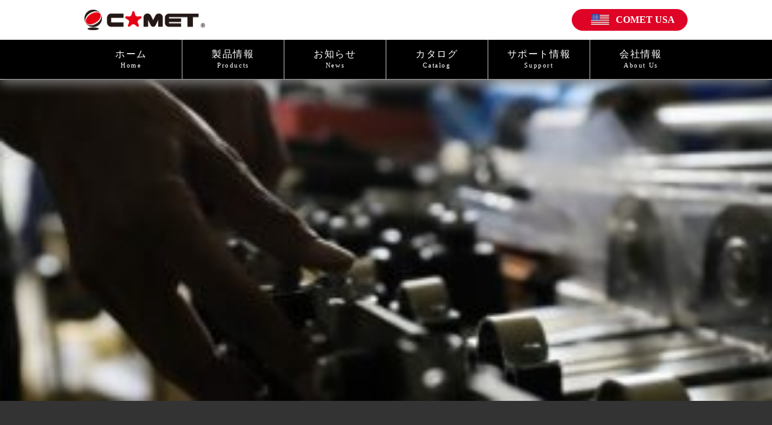

--- FILE ---
content_type: text/html; charset=UTF-8
request_url: https://www.comet-ant.co.jp/toppage_kv-07/
body_size: 7295
content:
<!DOCTYPE html>
<html dir="ltr" lang="ja" prefix="og: https://ogp.me/ns#" class="no-js">

<head prefix="og: http://ogp.me/ns#  article: http://ogp.me/ns/article#">
    <meta http-equiv="X-UA-Compatible" content="IE=edge">
                <meta name="viewport" id="viewport" content="width=device-width,user-scalable=0">
        <meta name="format-detection" content="telephone=no">
    <meta charset="UTF-8">
    <link rel="shortcut icon" href="https://www.comet-ant.co.jp/wp-content/themes/comet_corporate/_assets/images/_etc/favicon.ico">
    <!-- wp_head START -->
    <title>toppage_kv-07 | コメット株式会社</title>
	<style>img:is([sizes="auto" i], [sizes^="auto," i]) { contain-intrinsic-size: 3000px 1500px }</style>
	
		<!-- All in One SEO 4.9.0 - aioseo.com -->
	<meta name="robots" content="max-image-preview:large" />
	<meta name="author" content="commude_AdM1N"/>
	<link rel="canonical" href="https://www.comet-ant.co.jp/toppage_kv-07/" />
	<meta name="generator" content="All in One SEO (AIOSEO) 4.9.0" />
		<meta property="og:locale" content="ja_JP" />
		<meta property="og:site_name" content="コメット株式会社 | アンテナの総合メーカー" />
		<meta property="og:type" content="article" />
		<meta property="og:title" content="toppage_kv-07 | コメット株式会社" />
		<meta property="og:url" content="https://www.comet-ant.co.jp/toppage_kv-07/" />
		<meta property="article:published_time" content="2019-09-12T06:16:16+00:00" />
		<meta property="article:modified_time" content="2019-09-12T06:16:16+00:00" />
		<meta name="twitter:card" content="summary" />
		<meta name="twitter:title" content="toppage_kv-07 | コメット株式会社" />
		<script type="application/ld+json" class="aioseo-schema">
			{"@context":"https:\/\/schema.org","@graph":[{"@type":"BreadcrumbList","@id":"https:\/\/www.comet-ant.co.jp\/toppage_kv-07\/#breadcrumblist","itemListElement":[{"@type":"ListItem","@id":"https:\/\/www.comet-ant.co.jp#listItem","position":1,"name":"\u30db\u30fc\u30e0","item":"https:\/\/www.comet-ant.co.jp","nextItem":{"@type":"ListItem","@id":"https:\/\/www.comet-ant.co.jp\/toppage_kv-07\/#listItem","name":"toppage_kv-07"}},{"@type":"ListItem","@id":"https:\/\/www.comet-ant.co.jp\/toppage_kv-07\/#listItem","position":2,"name":"toppage_kv-07","previousItem":{"@type":"ListItem","@id":"https:\/\/www.comet-ant.co.jp#listItem","name":"\u30db\u30fc\u30e0"}}]},{"@type":"ItemPage","@id":"https:\/\/www.comet-ant.co.jp\/toppage_kv-07\/#itempage","url":"https:\/\/www.comet-ant.co.jp\/toppage_kv-07\/","name":"toppage_kv-07 | \u30b3\u30e1\u30c3\u30c8\u682a\u5f0f\u4f1a\u793e","inLanguage":"ja","isPartOf":{"@id":"https:\/\/www.comet-ant.co.jp\/#website"},"breadcrumb":{"@id":"https:\/\/www.comet-ant.co.jp\/toppage_kv-07\/#breadcrumblist"},"author":{"@id":"https:\/\/www.comet-ant.co.jp\/author\/commude_adm1n\/#author"},"creator":{"@id":"https:\/\/www.comet-ant.co.jp\/author\/commude_adm1n\/#author"},"datePublished":"2019-09-12T15:16:16+09:00","dateModified":"2019-09-12T15:16:16+09:00"},{"@type":"Organization","@id":"https:\/\/www.comet-ant.co.jp\/#organization","name":"\u30b3\u30e1\u30c3\u30c8\u682a\u5f0f\u4f1a\u793e","description":"\u30a2\u30f3\u30c6\u30ca\u306e\u7dcf\u5408\u30e1\u30fc\u30ab\u30fc","url":"https:\/\/www.comet-ant.co.jp\/"},{"@type":"Person","@id":"https:\/\/www.comet-ant.co.jp\/author\/commude_adm1n\/#author","url":"https:\/\/www.comet-ant.co.jp\/author\/commude_adm1n\/","name":"commude_AdM1N"},{"@type":"WebSite","@id":"https:\/\/www.comet-ant.co.jp\/#website","url":"https:\/\/www.comet-ant.co.jp\/","name":"\u30b3\u30e1\u30c3\u30c8\u682a\u5f0f\u4f1a\u793e","description":"\u30a2\u30f3\u30c6\u30ca\u306e\u7dcf\u5408\u30e1\u30fc\u30ab\u30fc","inLanguage":"ja","publisher":{"@id":"https:\/\/www.comet-ant.co.jp\/#organization"}}]}
		</script>
		<!-- All in One SEO -->

<link rel='dns-prefetch' href='//ajax.googleapis.com' />
<link rel="alternate" type="application/rss+xml" title="コメット株式会社 &raquo; フィード" href="https://www.comet-ant.co.jp/feed/" />
<link rel="alternate" type="application/rss+xml" title="コメット株式会社 &raquo; コメントフィード" href="https://www.comet-ant.co.jp/comments/feed/" />
<link rel='stylesheet' id='wp-block-library-css' href='https://www.comet-ant.co.jp/wp-includes/css/dist/block-library/style.min.css?ver=6.8.3' type='text/css' media='all' />
<style id='classic-theme-styles-inline-css' type='text/css'>
/*! This file is auto-generated */
.wp-block-button__link{color:#fff;background-color:#32373c;border-radius:9999px;box-shadow:none;text-decoration:none;padding:calc(.667em + 2px) calc(1.333em + 2px);font-size:1.125em}.wp-block-file__button{background:#32373c;color:#fff;text-decoration:none}
</style>
<link rel='stylesheet' id='aioseo/css/src/vue/standalone/blocks/table-of-contents/global.scss-css' href='https://www.comet-ant.co.jp/wp-content/plugins/all-in-one-seo-pack/dist/Lite/assets/css/table-of-contents/global.e90f6d47.css?ver=4.9.0' type='text/css' media='all' />
<style id='global-styles-inline-css' type='text/css'>
:root{--wp--preset--aspect-ratio--square: 1;--wp--preset--aspect-ratio--4-3: 4/3;--wp--preset--aspect-ratio--3-4: 3/4;--wp--preset--aspect-ratio--3-2: 3/2;--wp--preset--aspect-ratio--2-3: 2/3;--wp--preset--aspect-ratio--16-9: 16/9;--wp--preset--aspect-ratio--9-16: 9/16;--wp--preset--color--black: #000000;--wp--preset--color--cyan-bluish-gray: #abb8c3;--wp--preset--color--white: #ffffff;--wp--preset--color--pale-pink: #f78da7;--wp--preset--color--vivid-red: #cf2e2e;--wp--preset--color--luminous-vivid-orange: #ff6900;--wp--preset--color--luminous-vivid-amber: #fcb900;--wp--preset--color--light-green-cyan: #7bdcb5;--wp--preset--color--vivid-green-cyan: #00d084;--wp--preset--color--pale-cyan-blue: #8ed1fc;--wp--preset--color--vivid-cyan-blue: #0693e3;--wp--preset--color--vivid-purple: #9b51e0;--wp--preset--gradient--vivid-cyan-blue-to-vivid-purple: linear-gradient(135deg,rgba(6,147,227,1) 0%,rgb(155,81,224) 100%);--wp--preset--gradient--light-green-cyan-to-vivid-green-cyan: linear-gradient(135deg,rgb(122,220,180) 0%,rgb(0,208,130) 100%);--wp--preset--gradient--luminous-vivid-amber-to-luminous-vivid-orange: linear-gradient(135deg,rgba(252,185,0,1) 0%,rgba(255,105,0,1) 100%);--wp--preset--gradient--luminous-vivid-orange-to-vivid-red: linear-gradient(135deg,rgba(255,105,0,1) 0%,rgb(207,46,46) 100%);--wp--preset--gradient--very-light-gray-to-cyan-bluish-gray: linear-gradient(135deg,rgb(238,238,238) 0%,rgb(169,184,195) 100%);--wp--preset--gradient--cool-to-warm-spectrum: linear-gradient(135deg,rgb(74,234,220) 0%,rgb(151,120,209) 20%,rgb(207,42,186) 40%,rgb(238,44,130) 60%,rgb(251,105,98) 80%,rgb(254,248,76) 100%);--wp--preset--gradient--blush-light-purple: linear-gradient(135deg,rgb(255,206,236) 0%,rgb(152,150,240) 100%);--wp--preset--gradient--blush-bordeaux: linear-gradient(135deg,rgb(254,205,165) 0%,rgb(254,45,45) 50%,rgb(107,0,62) 100%);--wp--preset--gradient--luminous-dusk: linear-gradient(135deg,rgb(255,203,112) 0%,rgb(199,81,192) 50%,rgb(65,88,208) 100%);--wp--preset--gradient--pale-ocean: linear-gradient(135deg,rgb(255,245,203) 0%,rgb(182,227,212) 50%,rgb(51,167,181) 100%);--wp--preset--gradient--electric-grass: linear-gradient(135deg,rgb(202,248,128) 0%,rgb(113,206,126) 100%);--wp--preset--gradient--midnight: linear-gradient(135deg,rgb(2,3,129) 0%,rgb(40,116,252) 100%);--wp--preset--font-size--small: 13px;--wp--preset--font-size--medium: 20px;--wp--preset--font-size--large: 36px;--wp--preset--font-size--x-large: 42px;--wp--preset--spacing--20: 0.44rem;--wp--preset--spacing--30: 0.67rem;--wp--preset--spacing--40: 1rem;--wp--preset--spacing--50: 1.5rem;--wp--preset--spacing--60: 2.25rem;--wp--preset--spacing--70: 3.38rem;--wp--preset--spacing--80: 5.06rem;--wp--preset--shadow--natural: 6px 6px 9px rgba(0, 0, 0, 0.2);--wp--preset--shadow--deep: 12px 12px 50px rgba(0, 0, 0, 0.4);--wp--preset--shadow--sharp: 6px 6px 0px rgba(0, 0, 0, 0.2);--wp--preset--shadow--outlined: 6px 6px 0px -3px rgba(255, 255, 255, 1), 6px 6px rgba(0, 0, 0, 1);--wp--preset--shadow--crisp: 6px 6px 0px rgba(0, 0, 0, 1);}:where(.is-layout-flex){gap: 0.5em;}:where(.is-layout-grid){gap: 0.5em;}body .is-layout-flex{display: flex;}.is-layout-flex{flex-wrap: wrap;align-items: center;}.is-layout-flex > :is(*, div){margin: 0;}body .is-layout-grid{display: grid;}.is-layout-grid > :is(*, div){margin: 0;}:where(.wp-block-columns.is-layout-flex){gap: 2em;}:where(.wp-block-columns.is-layout-grid){gap: 2em;}:where(.wp-block-post-template.is-layout-flex){gap: 1.25em;}:where(.wp-block-post-template.is-layout-grid){gap: 1.25em;}.has-black-color{color: var(--wp--preset--color--black) !important;}.has-cyan-bluish-gray-color{color: var(--wp--preset--color--cyan-bluish-gray) !important;}.has-white-color{color: var(--wp--preset--color--white) !important;}.has-pale-pink-color{color: var(--wp--preset--color--pale-pink) !important;}.has-vivid-red-color{color: var(--wp--preset--color--vivid-red) !important;}.has-luminous-vivid-orange-color{color: var(--wp--preset--color--luminous-vivid-orange) !important;}.has-luminous-vivid-amber-color{color: var(--wp--preset--color--luminous-vivid-amber) !important;}.has-light-green-cyan-color{color: var(--wp--preset--color--light-green-cyan) !important;}.has-vivid-green-cyan-color{color: var(--wp--preset--color--vivid-green-cyan) !important;}.has-pale-cyan-blue-color{color: var(--wp--preset--color--pale-cyan-blue) !important;}.has-vivid-cyan-blue-color{color: var(--wp--preset--color--vivid-cyan-blue) !important;}.has-vivid-purple-color{color: var(--wp--preset--color--vivid-purple) !important;}.has-black-background-color{background-color: var(--wp--preset--color--black) !important;}.has-cyan-bluish-gray-background-color{background-color: var(--wp--preset--color--cyan-bluish-gray) !important;}.has-white-background-color{background-color: var(--wp--preset--color--white) !important;}.has-pale-pink-background-color{background-color: var(--wp--preset--color--pale-pink) !important;}.has-vivid-red-background-color{background-color: var(--wp--preset--color--vivid-red) !important;}.has-luminous-vivid-orange-background-color{background-color: var(--wp--preset--color--luminous-vivid-orange) !important;}.has-luminous-vivid-amber-background-color{background-color: var(--wp--preset--color--luminous-vivid-amber) !important;}.has-light-green-cyan-background-color{background-color: var(--wp--preset--color--light-green-cyan) !important;}.has-vivid-green-cyan-background-color{background-color: var(--wp--preset--color--vivid-green-cyan) !important;}.has-pale-cyan-blue-background-color{background-color: var(--wp--preset--color--pale-cyan-blue) !important;}.has-vivid-cyan-blue-background-color{background-color: var(--wp--preset--color--vivid-cyan-blue) !important;}.has-vivid-purple-background-color{background-color: var(--wp--preset--color--vivid-purple) !important;}.has-black-border-color{border-color: var(--wp--preset--color--black) !important;}.has-cyan-bluish-gray-border-color{border-color: var(--wp--preset--color--cyan-bluish-gray) !important;}.has-white-border-color{border-color: var(--wp--preset--color--white) !important;}.has-pale-pink-border-color{border-color: var(--wp--preset--color--pale-pink) !important;}.has-vivid-red-border-color{border-color: var(--wp--preset--color--vivid-red) !important;}.has-luminous-vivid-orange-border-color{border-color: var(--wp--preset--color--luminous-vivid-orange) !important;}.has-luminous-vivid-amber-border-color{border-color: var(--wp--preset--color--luminous-vivid-amber) !important;}.has-light-green-cyan-border-color{border-color: var(--wp--preset--color--light-green-cyan) !important;}.has-vivid-green-cyan-border-color{border-color: var(--wp--preset--color--vivid-green-cyan) !important;}.has-pale-cyan-blue-border-color{border-color: var(--wp--preset--color--pale-cyan-blue) !important;}.has-vivid-cyan-blue-border-color{border-color: var(--wp--preset--color--vivid-cyan-blue) !important;}.has-vivid-purple-border-color{border-color: var(--wp--preset--color--vivid-purple) !important;}.has-vivid-cyan-blue-to-vivid-purple-gradient-background{background: var(--wp--preset--gradient--vivid-cyan-blue-to-vivid-purple) !important;}.has-light-green-cyan-to-vivid-green-cyan-gradient-background{background: var(--wp--preset--gradient--light-green-cyan-to-vivid-green-cyan) !important;}.has-luminous-vivid-amber-to-luminous-vivid-orange-gradient-background{background: var(--wp--preset--gradient--luminous-vivid-amber-to-luminous-vivid-orange) !important;}.has-luminous-vivid-orange-to-vivid-red-gradient-background{background: var(--wp--preset--gradient--luminous-vivid-orange-to-vivid-red) !important;}.has-very-light-gray-to-cyan-bluish-gray-gradient-background{background: var(--wp--preset--gradient--very-light-gray-to-cyan-bluish-gray) !important;}.has-cool-to-warm-spectrum-gradient-background{background: var(--wp--preset--gradient--cool-to-warm-spectrum) !important;}.has-blush-light-purple-gradient-background{background: var(--wp--preset--gradient--blush-light-purple) !important;}.has-blush-bordeaux-gradient-background{background: var(--wp--preset--gradient--blush-bordeaux) !important;}.has-luminous-dusk-gradient-background{background: var(--wp--preset--gradient--luminous-dusk) !important;}.has-pale-ocean-gradient-background{background: var(--wp--preset--gradient--pale-ocean) !important;}.has-electric-grass-gradient-background{background: var(--wp--preset--gradient--electric-grass) !important;}.has-midnight-gradient-background{background: var(--wp--preset--gradient--midnight) !important;}.has-small-font-size{font-size: var(--wp--preset--font-size--small) !important;}.has-medium-font-size{font-size: var(--wp--preset--font-size--medium) !important;}.has-large-font-size{font-size: var(--wp--preset--font-size--large) !important;}.has-x-large-font-size{font-size: var(--wp--preset--font-size--x-large) !important;}
:where(.wp-block-post-template.is-layout-flex){gap: 1.25em;}:where(.wp-block-post-template.is-layout-grid){gap: 1.25em;}
:where(.wp-block-columns.is-layout-flex){gap: 2em;}:where(.wp-block-columns.is-layout-grid){gap: 2em;}
:root :where(.wp-block-pullquote){font-size: 1.5em;line-height: 1.6;}
</style>
<link rel='stylesheet' id='swiper-css' href='https://www.comet-ant.co.jp/wp-content/themes/comet_corporate/_assets/js/lib/swiper/swiper.css?ver=4.5.0' type='text/css' media='all' />
<link rel='stylesheet' id='style-css' href='https://www.comet-ant.co.jp/wp-content/themes/comet_corporate/_assets/css/style.css?ver=1.5' type='text/css' media='all' />
<link rel='shortlink' href='https://www.comet-ant.co.jp/?p=429' />
    <!-- wp_head END -->
</head>



<body class="is_page__single is_post__attachment is_arti__429 is_arti__toppage_kv-07 is_page__lower">


    <!-- //////////////////// HEADER PC START //////////////////// -->
    <header class="u-pcDb siteHeader" id="header">
        <div class="siteHeader__wrap">
            <h1 class="siteHeader__wrap__logo">
                <a href="https://www.comet-ant.co.jp/" class="siteHeader__wrap__logo__link">
                    <img src="https://www.comet-ant.co.jp/wp-content/themes/comet_corporate/_assets/images/common/header_logo.png" alt="siteHeader__wrap__logo__link__pix">
                </a>
            </h1>
            <div class="siteHeader__wrap__support">
                <a href="https://www.cometantenna.com/" class="siteHeader__wrap__support__btn__link">
                    <img class="siteHeader__wrap__support__btn__link__img" src="https://www.comet-ant.co.jp/wp-content/themes/comet_corporate/_assets/images/common/usa.webp" alt="COMET USA Image">
                    <span class="siteHeader__wrap__support__btn__link__desc">COMET USA</span>
            </a>
            </div>
                <!-- <div class="siteHeader__wrap__support__btn">
                <a href="https://www.comet-ant.co.jp/in-preparation/" class="siteHeader__wrap__support__btn__shop">ONLINE SHOP</a>
            </div> -->
            </div>
        </div>
        <nav class="siteHeader__nav">
            <ul class="siteHeader__nav__list">
                <li class="siteHeader__nav__list__item">
                    <a href="https://www.comet-ant.co.jp/" class="siteHeader__nav__list__item__link">ホーム<div class="subtitle">
                            Home
                        </div></a>
                </li>
                <li class="siteHeader__nav__list__item siteHeader__nav__list__itemList">
                    <a href="https://www.comet-ant.co.jp/product/?tab=01&hide=true" class="siteHeader__nav__list__item__link siteHeader__nav__list__item__linkList">製品情報
                        <div class="subtitle">
                            Products
                        </div>
                    </a>
                </li>
                <li class="siteHeader__nav__list__item">
                    <a href="https://www.comet-ant.co.jp/news/" class="siteHeader__nav__list__item__link">お知らせ<div class="subtitle">
                            News
                        </div></a>
                </li>
                <li class="siteHeader__nav__list__item">
                    <a href="https://www.comet-ant.co.jp/catalog/" class="siteHeader__nav__list__item__link">カタログ<div class="subtitle">
                            Catalog
                        </div></a>
                </li>
                <li class="siteHeader__nav__list__item siteHeader__nav__list__itemList">
                    <a href="javascript:void(0)" class="siteHeader__nav__list__item__link siteHeader__nav__list__item__linkList">サポート情報<div class="subtitle">
                            Support
                        </div></a>
                    <div class="siteHeader__nav__list__item__childArea">
                        <ul class="siteHeader__nav__list__item__childArea__list">
                            <li class="siteHeader__nav__list__item__childArea__list__sub">
                                <a href="https://www.comet-ant.co.jp/faq/" class="siteHeader__nav__list__item__childArea__list__sub__link">よくある質問<div class="subtitle">
                                        FAQ
                                    </div></a>
                            </li>
                            <li class="siteHeader__nav__list__item__childArea__list__sub">
                                <a href="https://www.comet-ant.co.jp/support/" class="siteHeader__nav__list__item__childArea__list__sub__link">お問い合わせ<div class="subtitle">
                                        -Japanese inquiry-
                                    </div></a>
                            </li>
                            <li class="siteHeader__nav__list__item__childArea__list__sub">
                                <a href="https://www.comet-ant.co.jp/support/inquiry/" class="siteHeader__nav__list__item__childArea__list__sub__link">Inquiry<div class="subtitle">
                                        -English inquiry-
                                    </div></a>
                            </li>
                        </ul>
                    </div>
                </li>
                <li class="siteHeader__nav__list__item siteHeader__nav__list__itemList">
                    <a href="javascript:void(0)" class="siteHeader__nav__list__item__link siteHeader__nav__list__item__linkList">会社情報<div class="subtitle">
                            About Us
                        </div></a>
                    <div class="siteHeader__nav__list__item__childArea">
                        <ul class="siteHeader__nav__list__item__childArea__list">
                            <li class="siteHeader__nav__list__item__childArea__list__sub">
                                <a href="https://www.comet-ant.co.jp/about/" class="siteHeader__nav__list__item__childArea__list__sub__link">会社概要</a>
                            </li>
                            <li class="siteHeader__nav__list__item__childArea__list__sub">
                                <a href="https://www.comet-ant.co.jp/principles/" class="siteHeader__nav__list__item__childArea__list__sub__link">経営理念・経営方針</a>
                            </li>
                            <li class="siteHeader__nav__list__item__childArea__list__sub">
                                <a href="https://www.comet-ant.co.jp/environment/" class="siteHeader__nav__list__item__childArea__list__sub__link">環境への取り組み</a>
                            </li>
                        </ul>
                    </div>
                </li>
            </ul>
        </nav>
    </header>
    <!-- //////////////////// HEADER PC END //////////////////// -->


    <!-- //////////////////// HEADER SP START //////////////////// -->
    <header class="u-spDb">
        <div class="siteHeaderSP" id="headerSp">
            <div class="siteHeaderSP__wrap">
                <div class="siteHeaderSP__wrap__text">
                    <h1 class="siteHeaderSP__wrap__text__logo">
                        <a href="https://www.comet-ant.co.jp/" class="siteHeaderSP__wrap__text__logo__link">
                            <img src="https://www.comet-ant.co.jp/wp-content/themes/comet_corporate/_assets/images/common/logo.png" alt="siteHeaderSP__wrap__text__logo__link__pix">
                        </a>
                    </h1>
                </div>
                <div class="siteHeaderSP__wrap__item">
                    <a href="https://www.cometantenna.com/" class="siteHeaderSP__wrap__item__linkBtn">
                        <img class="siteHeaderSP__wrap__item__linkBtn__img" src="https://www.comet-ant.co.jp/wp-content/themes/comet_corporate/_assets/images/common/usa.webp" alt="COMET USA Image">
                        <span class="siteHeaderSP__wrap__item__linkBtn__desc">COMET USA</span>
                    </a>
                    <a href="javascript:void(0)" class="siteHeaderSP__wrap__item__btn js-btn" data-btn="headerGnav" data-animation="fade">
                        <div class="siteHeaderSP__wrap__item__btn__open">
                            <div class="siteHeaderSP__wrap__item__btn__open__border"></div>
                            <div class="siteHeaderSP__wrap__item__btn__open__border"></div>
                            <div class="siteHeaderSP__wrap__item__btn__open__border"></div>
                        </div>
                    </a>
                </div>
            </div>
            <div class="siteHeaderSP__nav" data-target="headerGnav">
                <nav class="siteHeaderSP__nav__cont">
                    <ul class="siteHeaderSP__nav__cont__menu">
                        <li class="siteHeaderSP__nav__cont__menu__item">
                            <a href="https://www.comet-ant.co.jp/" class="siteHeaderSP__nav__cont__menu__item__link">
                                <p class="siteHeaderSP__nav__cont__menu__item__link__text">ホーム - Home</p>
                            </a>
                        </li>
                        <li class="siteHeaderSP__nav__cont__menu__item">
                            <a href="javascript:void(0)" class="siteHeaderSP__nav__cont__menu__item__linkDow js-btn" data-btn="headerAccordion-01" data-animation="slide">製品情報 - Products</a>
                            <ul class="siteHeaderSP__nav__cont__menu__item__list close" data-target="headerAccordion-01">
                                <li class="siteHeaderSP__nav__cont__menu__item__list__sub">
                                    <a href="/product/" class="siteHeaderSP__nav__cont__menu__item__list__sub__link">製品一覧 - View All Products</a>
                                </li>
                                                                                                        <li class="siteHeaderSP__nav__cont__menu__item__list__sub">
                                        <a href="https://www.comet-ant.co.jp/product?tab=01&productCat=newproduct" class="siteHeaderSP__nav__cont__menu__item__list__sub__link">★ 新製品 ★</a>
                                    </li>
                                                                                                        <li class="siteHeaderSP__nav__cont__menu__item__list__sub">
                                        <a href="https://www.comet-ant.co.jp/product?tab=01&productCat=%e3%83%95%e3%82%a3%e3%83%bc%e3%83%ab%e3%83%89%e9%81%8b%e7%94%a8" class="siteHeaderSP__nav__cont__menu__item__list__sub__link">フィールド運用</a>
                                    </li>
                                                                                                        <li class="siteHeaderSP__nav__cont__menu__item__list__sub">
                                        <a href="https://www.comet-ant.co.jp/product?tab=01&productCat=mobile" class="siteHeaderSP__nav__cont__menu__item__list__sub__link">モービル用アンテナ</a>
                                    </li>
                                                                                                        <li class="siteHeaderSP__nav__cont__menu__item__list__sub">
                                        <a href="https://www.comet-ant.co.jp/product?tab=01&productCat=handy" class="siteHeaderSP__nav__cont__menu__item__list__sub__link">ハンディ用アンテナ</a>
                                    </li>
                                                                                                        <li class="siteHeaderSP__nav__cont__menu__item__list__sub">
                                        <a href="https://www.comet-ant.co.jp/product?tab=01&productCat=fixing" class="siteHeaderSP__nav__cont__menu__item__list__sub__link">固定用アンテナ</a>
                                    </li>
                                                                                                        <li class="siteHeaderSP__nav__cont__menu__item__list__sub">
                                        <a href="https://www.comet-ant.co.jp/product?tab=01&productCat=marine" class="siteHeaderSP__nav__cont__menu__item__list__sub__link">マリン用アンテナ</a>
                                    </li>
                                                                                                        <li class="siteHeaderSP__nav__cont__menu__item__list__sub">
                                        <a href="https://www.comet-ant.co.jp/product?tab=01&productCat=production" class="siteHeaderSP__nav__cont__menu__item__list__sub__link">アンテナすべて(販売終了以外)</a>
                                    </li>
                                                                                                        <li class="siteHeaderSP__nav__cont__menu__item__list__sub">
                                        <a href="https://www.comet-ant.co.jp/product?tab=01&productCat=peripheral" class="siteHeaderSP__nav__cont__menu__item__list__sub__link">周辺機器</a>
                                    </li>
                                                                                                        <li class="siteHeaderSP__nav__cont__menu__item__list__sub">
                                        <a href="https://www.comet-ant.co.jp/product?tab=01&productCat=bace" class="siteHeaderSP__nav__cont__menu__item__list__sub__link">モービル用 基台/ケーブル</a>
                                    </li>
                                                                                                        <li class="siteHeaderSP__nav__cont__menu__item__list__sub">
                                        <a href="https://www.comet-ant.co.jp/product?tab=01&productCat=cable" class="siteHeaderSP__nav__cont__menu__item__list__sub__link">同軸ケーブル/変換ケーブル</a>
                                    </li>
                                                                                                        <li class="siteHeaderSP__nav__cont__menu__item__list__sub">
                                        <a href="https://www.comet-ant.co.jp/product?tab=01&productCat=pole" class="siteHeaderSP__nav__cont__menu__item__list__sub__link">移動用 ポール/関連品</a>
                                    </li>
                                                                                                        <li class="siteHeaderSP__nav__cont__menu__item__list__sub">
                                        <a href="https://www.comet-ant.co.jp/product?tab=01&productCat=duplexer" class="siteHeaderSP__nav__cont__menu__item__list__sub__link">共用器/切換器/フィルター</a>
                                    </li>
                                                                                                        <li class="siteHeaderSP__nav__cont__menu__item__list__sub">
                                        <a href="https://www.comet-ant.co.jp/product?tab=01&productCat=arrester" class="siteHeaderSP__nav__cont__menu__item__list__sub__link">避雷器</a>
                                    </li>
                                                                                                        <li class="siteHeaderSP__nav__cont__menu__item__list__sub">
                                        <a href="https://www.comet-ant.co.jp/product?tab=01&productCat=income" class="siteHeaderSP__nav__cont__menu__item__list__sub__link">インカム/マイク/イヤホン</a>
                                    </li>
                                                                                                        <li class="siteHeaderSP__nav__cont__menu__item__list__sub">
                                        <a href="https://www.comet-ant.co.jp/product?tab=01&productCat=receiving" class="siteHeaderSP__nav__cont__menu__item__list__sub__link">受信用アンテナ</a>
                                    </li>
                                                                                                        <li class="siteHeaderSP__nav__cont__menu__item__list__sub">
                                        <a href="https://www.comet-ant.co.jp/product?tab=01&productCat=digital" class="siteHeaderSP__nav__cont__menu__item__list__sub__link">簡易/小電力デジタル</a>
                                    </li>
                                                                                                        <li class="siteHeaderSP__nav__cont__menu__item__list__sub">
                                        <a href="https://www.comet-ant.co.jp/product?tab=01&productCat=wifi" class="siteHeaderSP__nav__cont__menu__item__list__sub__link">無線LANアンテナ</a>
                                    </li>
                                                                                                        <li class="siteHeaderSP__nav__cont__menu__item__list__sub">
                                        <a href="https://www.comet-ant.co.jp/product?tab=01&productCat=discontinued" class="siteHeaderSP__nav__cont__menu__item__list__sub__link">＜販売終了品＞</a>
                                    </li>
                                                                                                        <li class="siteHeaderSP__nav__cont__menu__item__list__sub">
                                        <a href="https://www.comet-ant.co.jp/product?tab=01&productCat=youtube" class="siteHeaderSP__nav__cont__menu__item__list__sub__link">■YouTube(操作説明動画)■</a>
                                    </li>
                                                            </ul>
                        </li>
                        <li class="siteHeaderSP__nav__cont__menu__item">
                            <a href="https://www.comet-ant.co.jp/news/" class="siteHeaderSP__nav__cont__menu__item__link">
                                <p class="siteHeaderSP__nav__cont__menu__item__link__text">お知らせ - News</p>
                            </a>
                        </li>
                        <li class="siteHeaderSP__nav__cont__menu__item">
                            <a href="https://www.comet-ant.co.jp/catalog/" class="siteHeaderSP__nav__cont__menu__item__link">
                                <p class="siteHeaderSP__nav__cont__menu__item__link__text">カタログ - Catalog</p>
                            </a>
                        </li>
                        <li class="siteHeaderSP__nav__cont__menu__item">
                            <p class="siteHeaderSP__nav__cont__menu__item__linkDow js-btn" data-btn="headerAccordion-02" data-animation="slide">サポート情報 - Support</p>
                            <ul class="siteHeaderSP__nav__cont__menu__item__list close" data-target="headerAccordion-02">
                                <li class="siteHeaderSP__nav__cont__menu__item__list__sub">
                                    <a href="https://www.comet-ant.co.jp/faq/" class="siteHeaderSP__nav__cont__menu__item__list__sub__link">よくある質問 - FAQ</a>
                                </li>
                                <li class="siteHeaderSP__nav__cont__menu__item__list__sub">
                                    <a href="https://www.comet-ant.co.jp/support/" class="siteHeaderSP__nav__cont__menu__item__list__sub__link">お問い合わせ</a>
                                </li>
                                <li class="siteHeaderSP__nav__cont__menu__item__list__sub">
                                    <a href="https://www.comet-ant.co.jp/support/inquiry/" class="siteHeaderSP__nav__cont__menu__item__list__sub__link">Inquiry</a>
                                </li>
                            </ul>
                        </li>
                        <li class="siteHeaderSP__nav__cont__menu__item">
                            <p class="siteHeaderSP__nav__cont__menu__item__linkDow js-btn" data-btn="headerAccordion-03" data-animation="slide">会社情報 About Us</p>
                            <ul class="siteHeaderSP__nav__cont__menu__item__list close" data-target="headerAccordion-03">
                                <li class="siteHeaderSP__nav__cont__menu__item__list__sub">
                                    <a href="https://www.comet-ant.co.jp/about/" class="siteHeaderSP__nav__cont__menu__item__list__sub__link">会社概要</a>
                                </li>
                                <li class="siteHeaderSP__nav__cont__menu__item__list__sub">
                                    <a href="https://www.comet-ant.co.jp/principles/" class="siteHeaderSP__nav__cont__menu__item__list__sub__link">経営理念・経営方針</a>
                                </li>
                                <li class="siteHeaderSP__nav__cont__menu__item__list__sub">
                                    <a href="https://www.comet-ant.co.jp/environment/" class="siteHeaderSP__nav__cont__menu__item__list__sub__link">環境への取り組み</a>
                                </li>
                            </ul>
                        </li>
                        <!-- <li class="siteHeaderSP__nav__cont__menu__item">
                        <a href="https://www.comet-ant.co.jp/" class="siteHeaderSP__nav__cont__menu__item__link">
                            <p class="siteHeaderSP__nav__cont__menu__item__link__text">ONLINE SHOP</p>
                        </a>
                    </li> -->
                    </ul>
                </nav>
            </div>
        </div>
    </header>
    <!-- //////////////////// HEADER SP END //////////////////// -->



    <!-- //////////////////// CONTENT START //////////////////// -->
    <main class="mainContent"><p class="attachment"><a href='https://www.comet-ant.co.jp/wp-content/uploads/2019/09/toppage_kv-07.jpg'><img decoding="async" width="300" height="125" src="https://www.comet-ant.co.jp/wp-content/uploads/2019/09/toppage_kv-07-300x125.jpg" class="attachment-medium size-medium" alt="" srcset="https://www.comet-ant.co.jp/wp-content/uploads/2019/09/toppage_kv-07-300x125.jpg 300w, https://www.comet-ant.co.jp/wp-content/uploads/2019/09/toppage_kv-07-768x320.jpg 768w, https://www.comet-ant.co.jp/wp-content/uploads/2019/09/toppage_kv-07-1024x427.jpg 1024w" sizes="(max-width: 300px) 100vw, 300px" /></a></p>
</main>


<!-- //////////////////// FOOTER START //////////////////// -->
<footer class="siteFooter">
        <div class="siteFooter__wrap">
        <ul class="siteFooter__wrap__list">
            <li class="siteFooter__wrap__list__item">
                <a href="https://www.comet-ant.co.jp/" class="siteFooter__wrap__list__item__link">TOP</a>
            </li>
            <li class="siteFooter__wrap__list__item">
                <a href="javascript:void(0)" class="siteFooter__wrap__list__item__link">製品情報</a>
                <ul class="siteFooter__wrap__list__item__list noborder">
                                                                    <li class="siteFooter__wrap__list__item__list__link">
                            <a href="https://www.comet-ant.co.jp/product?tab=01&productCat=newproduct" class="siteFooter__wrap__list__item__list__link__s">★ 新製品 ★</a>
                        </li>
                                                                    <li class="siteFooter__wrap__list__item__list__link">
                            <a href="https://www.comet-ant.co.jp/product?tab=01&productCat=%e3%83%95%e3%82%a3%e3%83%bc%e3%83%ab%e3%83%89%e9%81%8b%e7%94%a8" class="siteFooter__wrap__list__item__list__link__s">フィールド運用</a>
                        </li>
                                                                    <li class="siteFooter__wrap__list__item__list__link">
                            <a href="https://www.comet-ant.co.jp/product?tab=01&productCat=mobile" class="siteFooter__wrap__list__item__list__link__s">モービル用アンテナ</a>
                        </li>
                                                                    <li class="siteFooter__wrap__list__item__list__link">
                            <a href="https://www.comet-ant.co.jp/product?tab=01&productCat=handy" class="siteFooter__wrap__list__item__list__link__s">ハンディ用アンテナ</a>
                        </li>
                                                                    <li class="siteFooter__wrap__list__item__list__link">
                            <a href="https://www.comet-ant.co.jp/product?tab=01&productCat=fixing" class="siteFooter__wrap__list__item__list__link__s">固定用アンテナ</a>
                        </li>
                                                                    <li class="siteFooter__wrap__list__item__list__link">
                            <a href="https://www.comet-ant.co.jp/product?tab=01&productCat=marine" class="siteFooter__wrap__list__item__list__link__s">マリン用アンテナ</a>
                        </li>
                                                                    <li class="siteFooter__wrap__list__item__list__link">
                            <a href="https://www.comet-ant.co.jp/product?tab=01&productCat=production" class="siteFooter__wrap__list__item__list__link__s">アンテナすべて(販売終了以外)</a>
                        </li>
                                                                    <li class="siteFooter__wrap__list__item__list__link">
                            <a href="https://www.comet-ant.co.jp/product?tab=01&productCat=peripheral" class="siteFooter__wrap__list__item__list__link__s">周辺機器</a>
                        </li>
                                                                    <li class="siteFooter__wrap__list__item__list__link">
                            <a href="https://www.comet-ant.co.jp/product?tab=01&productCat=bace" class="siteFooter__wrap__list__item__list__link__s">モービル用 基台/ケーブル</a>
                        </li>
                                                                    <li class="siteFooter__wrap__list__item__list__link">
                            <a href="https://www.comet-ant.co.jp/product?tab=01&productCat=cable" class="siteFooter__wrap__list__item__list__link__s">同軸ケーブル/変換ケーブル</a>
                        </li>
                                                                    <li class="siteFooter__wrap__list__item__list__link">
                            <a href="https://www.comet-ant.co.jp/product?tab=01&productCat=pole" class="siteFooter__wrap__list__item__list__link__s">移動用 ポール/関連品</a>
                        </li>
                                                                    <li class="siteFooter__wrap__list__item__list__link">
                            <a href="https://www.comet-ant.co.jp/product?tab=01&productCat=duplexer" class="siteFooter__wrap__list__item__list__link__s">共用器/切換器/フィルター</a>
                        </li>
                                                                    <li class="siteFooter__wrap__list__item__list__link">
                            <a href="https://www.comet-ant.co.jp/product?tab=01&productCat=arrester" class="siteFooter__wrap__list__item__list__link__s">避雷器</a>
                        </li>
                                                                    <li class="siteFooter__wrap__list__item__list__link">
                            <a href="https://www.comet-ant.co.jp/product?tab=01&productCat=income" class="siteFooter__wrap__list__item__list__link__s">インカム/マイク/イヤホン</a>
                        </li>
                                                                    <li class="siteFooter__wrap__list__item__list__link">
                            <a href="https://www.comet-ant.co.jp/product?tab=01&productCat=receiving" class="siteFooter__wrap__list__item__list__link__s">受信用アンテナ</a>
                        </li>
                                                                    <li class="siteFooter__wrap__list__item__list__link">
                            <a href="https://www.comet-ant.co.jp/product?tab=01&productCat=digital" class="siteFooter__wrap__list__item__list__link__s">簡易/小電力デジタル</a>
                        </li>
                                                                    <li class="siteFooter__wrap__list__item__list__link">
                            <a href="https://www.comet-ant.co.jp/product?tab=01&productCat=wifi" class="siteFooter__wrap__list__item__list__link__s">無線LANアンテナ</a>
                        </li>
                                                                    <li class="siteFooter__wrap__list__item__list__link">
                            <a href="https://www.comet-ant.co.jp/product?tab=01&productCat=discontinued" class="siteFooter__wrap__list__item__list__link__s">＜販売終了品＞</a>
                        </li>
                                                                    <li class="siteFooter__wrap__list__item__list__link">
                            <a href="https://www.comet-ant.co.jp/product?tab=01&productCat=youtube" class="siteFooter__wrap__list__item__list__link__s">■YouTube(操作説明動画)■</a>
                        </li>
                                    </ul>
            </li>
            <li class="siteFooter__wrap__list__item">
                <p class="siteFooter__wrap__list__item__link">サポート情報</p>
                <a href="https://www.comet-ant.co.jp/faq/" class="siteFooter__wrap__list__item__link__s">よくある質問</a>
                <a href="https://www.youtube.com/channel/UC1XD4Fn34smYkZZSHAFa-fg" class="siteFooter__wrap__list__item__link__s">公式 YouTube CH</a>
                <a href="https://www.comet-ant.co.jp/support/" class="siteFooter__wrap__list__item__link__s">お問い合わせ</a>
            </li>
            <li class="siteFooter__wrap__list__item">
                <a href="https://www.comet-ant.co.jp/news/" class="siteFooter__wrap__list__item__link">お知らせ</a>
                <a href="https://www.comet-ant.co.jp/catalog/" class="siteFooter__wrap__list__item__link">カタログ</a>
				<a href="https://job-gear.net/cometant/" class="siteFooter__wrap__list__item__link siteFooter__wrap__list__item__linkIcon" target="_blank">採用情報</a>
                <a href="https://www.jarl.org/" class="siteFooter__wrap__list__item__link siteFooter__wrap__list__item__linkIcon" target="_blank">一般社団法人<br>日本アマチュア無線連盟</a>
                <a href="https://www.jard.or.jp/warranty/index.html" class="siteFooter__wrap__list__item__link siteFooter__wrap__list__item__linkIcon" target="_blank">スプリアス確認保証</a>
                <a href="http://www.jard.or.jp/" class="siteFooter__wrap__list__item__link siteFooter__wrap__list__item__linkIcon" target="_blank">一般財団法人<br>日本アマチュア無線振興協会</a>
                <a href="https://jaia.or.jp/" class="siteFooter__wrap__list__item__link siteFooter__wrap__list__item__linkIcon" target="_blank">日本アマチュア無線機器工業会</a>
            </li>
            <li class="siteFooter__wrap__list__item">
                <p class="siteFooter__wrap__list__item__link">会社情報</p>
                <a href="https://www.comet-ant.co.jp/about/" class="siteFooter__wrap__list__item__link__s">会社概要</a>
                <a href="https://www.comet-ant.co.jp/principles/" class="siteFooter__wrap__list__item__link__s">経営理念・経営方針</a>
                <a href="https://www.comet-ant.co.jp/environment/" class="siteFooter__wrap__list__item__link__s">環境への取り組み</a>
                <a href="https://www.comet-ant.co.jp/privacy/" class="siteFooter__wrap__list__item__link">プライバシーポリシー</a>
            </li>
        </ul>
    </div>
    <div class="siteFooter__inner">
        <div class="siteFooter__inner__bg">
            <ul class="siteFooter__inner__bg__list">
                <li class="siteFooter__inner__bg__list__item">
                    <a href="https://www.comet-ant.co.jp/" class="siteFooter__wrap__list__item__linkLogo">
                        <img src="https://www.comet-ant.co.jp/wp-content/themes/comet_corporate/_assets/images/common/footer_pc.png" alt="comet">
                    </a>
                </li>
                <li class="siteFooter__inner__bg__list__item">
                    <p class="siteFooter__inner__bg__list__item__name">コメット株式会社</p>
                    <p class="siteFooter__inner__bg__list__item__add">〒336-0026  埼玉県さいたま市南区辻4-18-2　<br class="u-spDb">TEL：048-839-3131(代)　FAX：048-839-3136</p>
                    <p class="siteFooter__inner__bg__list__item__copy">&copy; 2019 COMET Corporation.</p>
                </li>
            </ul>
        </div>
    </div>

    <!-- <div class="siteFooter__PagetoTop">
        <a href="javascript:void(0)" class="siteFooter__PagetoTop__btn js-btn" data-animation="pageTop">ページTOPへ戻る</a>
    </div> -->
</footer>
<!-- //////////////////// FOOTER END //////////////////// -->


    <script>
    const ajaxurl = 'https://www.comet-ant.co.jp/wp-admin/admin-ajax.php';
    </script>
    <script type="speculationrules">
{"prefetch":[{"source":"document","where":{"and":[{"href_matches":"\/*"},{"not":{"href_matches":["\/wp-*.php","\/wp-admin\/*","\/wp-content\/uploads\/*","\/wp-content\/*","\/wp-content\/plugins\/*","\/wp-content\/themes\/comet_corporate\/*","\/*\\?(.+)"]}},{"not":{"selector_matches":"a[rel~=\"nofollow\"]"}},{"not":{"selector_matches":".no-prefetch, .no-prefetch a"}}]},"eagerness":"conservative"}]}
</script>
<script type="module"  src="https://www.comet-ant.co.jp/wp-content/plugins/all-in-one-seo-pack/dist/Lite/assets/table-of-contents.95d0dfce.js?ver=4.9.0" id="aioseo/js/src/vue/standalone/blocks/table-of-contents/frontend.js-js"></script>
<script type="text/javascript" src="https://ajax.googleapis.com/ajax/libs/jquery/3.3.1/jquery.min.js?ver=3.3.1" id="jquery-js"></script>
<script type="text/javascript" src="https://www.comet-ant.co.jp/wp-content/themes/comet_corporate/_assets/js/lib/swiper/swiper.js?ver=4.5.0" id="swiper-js"></script>
<script type="text/javascript" src="https://www.comet-ant.co.jp/wp-content/themes/comet_corporate/_assets/js/es5/script.js?ver=1.0" id="script-js"></script>
</body>
</html>


--- FILE ---
content_type: text/css
request_url: https://www.comet-ant.co.jp/wp-content/themes/comet_corporate/_assets/css/style.css?ver=1.5
body_size: 17114
content:
@charset "UTF-8";
@font-face {
    font-family: "游ゴシック", YuGothic, "Custom Yu Gothic", "Yu Gothic",
        "小塚ゴシック Pr6N";
    src: local("Yu Gothic");
}
.sa {
    opacity: 0;
    transition: all 0.5s ease;
}
.sa.show {
    opacity: 1;
    -webkit-transform: none;
    transform: none;
}
.sa__up {
    -webkit-transform: translate(0, 100px);
    transform: translate(0, 100px);
}
.sa__down {
    -webkit-transform: translate(0, -100px);
    transform: translate(0, -100px);
}
.sa__scaleUp {
    -webkit-transform: scale(0.5);
    transform: scale(0.5);
}
@-webkit-keyframes anim_dian {
    0% {
        -webkit-transform: translate(0, 0px);
        transform: translate(0, 0px);
    }
    to {
        -webkit-transform: translate(0, -35px);
        transform: translate(0, -35px);
    }
}
@keyframes anim_dian {
    0% {
        -webkit-transform: translate(0, 0px);
        transform: translate(0, 0px);
    }
    to {
        -webkit-transform: translate(0, -35px);
        transform: translate(0, -35px);
    }
}
@-webkit-keyframes dian-move {
    0% {
        top: 10%;
        opacity: 0;
    }
    70% {
        opacity: 1;
    }
    to {
        opacity: 0;
    }
}
@keyframes dian-move {
    0% {
        top: 10%;
        opacity: 0;
    }
    70% {
        opacity: 1;
    }
    to {
        opacity: 0;
    }
}
.wp-pagenavi {
    width: 1000px;
    margin-left: auto;
    margin-right: auto;
    padding-left: 0;
    padding-right: 0;
    font-size: 16px;
    font-weight: bold;
    text-align: center;
    padding-top: 20px;
}
@media screen and (max-width: 768px) {
    .wp-pagenavi {
        width: 100%;
        padding-left: 15px;
        padding-right: 15px;
    }
}
@media screen and (max-width: 768px) {
    .wp-pagenavi {
        padding: 20px 0;
        display: flex;
        justify-content: center;
        flex-wrap: wrap;
    }
}
.wp-pagenavi a,
.wp-pagenavi span {
    color: rgba(0, 51, 102, 0.94);
    background-color: #fff;
    border: solid 1px rgba(0, 51, 102, 0.94);
    padding: 8px 12px;
    margin: 0 8px;
    font-size: 18px;
}
@media screen and (min-width: 769px) {
    .wp-pagenavi a,
    .wp-pagenavi span {
        transition: 0.6s;
    }
}
@media screen and (min-width: 769px) {
    .wp-pagenavi a:hover,
    .wp-pagenavi span:hover {
        background-color: rgba(0, 51, 102, 0.94);
        color: #fff;
    }
}
@media screen and (max-width: 768px) {
    .wp-pagenavi a,
    .wp-pagenavi span {
        font-size: 14px;
        display: block;
        width: 36px;
        margin: 6px 6px;
    }
}
.wp-pagenavi span.current {
    color: #fff;
    background-color: rgba(0, 51, 102, 0.94);
    font-weight: bold;
}
html {
    color: #000000;
    background: #fff;
}
a,
abbr,
acronym,
address,
applet,
b,
big,
blockquote,
body,
caption,
center,
cite,
code,
dd,
del,
dfn,
div,
dl,
dt,
em,
fieldset,
figure,
font,
form,
h1,
h2,
h3,
h4,
h5,
h6,
html,
i,
iframe,
img,
ins,
kbd,
label,
legend,
li,
object,
ol,
p,
pre,
q,
s,
samp,
section,
small,
span,
strike,
strong,
sub,
sup,
table,
tbody,
td,
tfoot,
th,
thead,
tr,
tt,
u,
ul,
var {
    margin: 0;
    padding: 0;
    border: 0;
    outline: 0;
    font-size: 100%;
    font-family: "游ゴシック", YuGothic, "Custom Yu Gothic", "Yu Gothic",
        "小塚ゴシック Pr6N";
    line-height: 1.4;
    vertical-align: baseline;
    background: transparent;
    box-sizing: border-box;
    -webkit-text-size-adjust: 100%;
    font-weight: 500;
}
table {
    border-collapse: collapse;
    border-spacing: 0;
}
fieldset,
img {
    border: 0;
}
address,
caption,
cite,
code,
dfn,
em,
strong,
th,
var {
    font-style: normal;
    font-weight: normal;
}
ol,
ul {
    list-style: none;
}
caption,
th {
    text-align: left;
}
h1,
h2,
h3,
h4,
h5,
h6 {
    font-size: 100%;
    font-weight: normal;
}
q:after,
q:before {
    content: "";
}
abbr,
acronym {
    border: 0;
    font-variant: normal;
}
sup {
    font-size: 10px;
    vertical-align: text-top;
}
sub {
    vertical-align: text-bottom;
}
input,
select,
textarea {
    font-family: inherit;
    font-size: inherit;
    font-weight: inherit;
}
input,
select,
textarea {
    font-size: 100%;
}
legend {
    color: #000000;
}
ol,
ul {
    list-style: none;
}
a {
    color: #000000;
    text-decoration: none;
}
button,
input,
select,
textarea {
    margin: 0;
    padding: 0;
    background: none;
    border: none;
    border-radius: 0;
    outline: none;
    -webkit-appearance: none;
    -moz-appearance: none;
    appearance: none;
    line-height: 100%;
    box-sizing: border-box;
}
img {
    width: 100%;
    height: auto;
    vertical-align: bottom;
}
body {
    min-width: 1000px;
    background: #fff;
    color: #000000;
    -webkit-text-size-adjust: 100%;
    -webkit-font-smoothing: antialiased;
    -moz-osx-font-smoothing: grayscale;
    -webkit-font-feature-settings: "palt" 1;
    font-feature-settings: "palt" 1;
}
body.js-noScroll {
    overflow: hidden;
}
@media screen and (max-width: 768px) {
    body {
        min-width: inherit;
    }
}
.u-pcDb {
    display: block;
}
.u-pcDib {
    display: inline-block;
}
.u-pcDin {
    display: inline;
}
.u-pcDf {
    display: flex;
}
.u-pcDt {
    display: table;
}
.u-pcDtc {
    display: table-cell;
}
.u-spDb,
.u-spDf,
.u-spDib,
.u-spDin,
.u-spDt,
.u-spDtc {
    display: none;
}
@media screen and (max-width: 768px) {
    .u-pcDb,
    .u-pcDf,
    .u-pcDib,
    .u-pcDin,
    .u-pcDt,
    .u-pcDtc {
        display: none;
    }
    .u-spDb {
        display: block;
    }
    .u-spDib {
        display: inline-block;
    }
    .u-spDin {
        display: inline;
    }
    .u-spDf {
        display: flex;
    }
    .u-spDt {
        display: table;
    }
    .u-spDtc {
        display: table-cell;
    }
}
.mainContent {
    padding-top: 132px;
    min-height: calc(100vh - 516px);
}
.is_home .mainContent {
    padding-top: 132px;
}
@media screen and (max-width: 768px) {
    .mainContent {
        padding-top: 46px;
        min-height: calc(100vh - 946px);
    }
    .is_home .mainContent {
        padding-top: 46px;
    }
}
@-webkit-keyframes mask_fadeIn {
    0% {
        -webkit-transform: scaleX(0);
        transform: scaleX(0);
        -webkit-transform-origin: 0 0;
        transform-origin: 0 0;
    }
    45% {
        -webkit-transform: none;
        transform: none;
        -webkit-transform-origin: 0 0;
        transform-origin: 0 0;
    }
    50% {
        -webkit-transform: none;
        transform: none;
        -webkit-transform-origin: 100% 0;
        transform-origin: 100% 0;
    }
    to {
        -webkit-transform: scaleX(0);
        transform: scaleX(0);
        -webkit-transform-origin: 100% 0;
        transform-origin: 100% 0;
    }
}
@keyframes mask_fadeIn {
    0% {
        -webkit-transform: scaleX(0);
        transform: scaleX(0);
        -webkit-transform-origin: 0 0;
        transform-origin: 0 0;
    }
    45% {
        -webkit-transform: none;
        transform: none;
        -webkit-transform-origin: 0 0;
        transform-origin: 0 0;
    }
    50% {
        -webkit-transform: none;
        transform: none;
        -webkit-transform-origin: 100% 0;
        transform-origin: 100% 0;
    }
    to {
        -webkit-transform: scaleX(0);
        transform: scaleX(0);
        -webkit-transform-origin: 100% 0;
        transform-origin: 100% 0;
    }
}
@media screen and (max-width: 600px) {
    .is_login_user #wpadminbar {
        position: fixed;
    }
}
.zoomLens {
    background-color: #333333;
    width: 200px !important;
    height: 200px !important;
}
#glass {
    position: absolute;
    border-radius: 50%;
    box-shadow: 0 0 0 2px rgba(255, 255, 255, 0.85),
        0 0 2px 2px rgba(0, 0, 0, 0.25);
    display: none;
    background-repeat: no-repeat;
    background-color: #333333;
}
.siteHeader {
    height: auto;
    margin: 0 auto;
    position: fixed;
    top: 0;
    left: 0;
    width: 100%;
    z-index: 100;
    background-color: #fff;
    box-shadow: 0px 7px 19px 0px #808080;
}
@media screen and (min-width: 769px) {
    .siteHeader {
        transition: 0.6s;
    }
}
.is_login_user .siteHeader {
    top: 32px;
}
.siteHeader__nav__list,
.siteHeader__wrap {
    margin: 0 auto;
    display: flex;
    align-items: center;
}
.siteHeader__nav__list {
    width: 100%;
    justify-content: center;
}
.siteHeader__wrap {
    width: 1000px;
    margin: 15px auto;
    justify-content: space-between;
}
@media screen and (max-width: 1100px) {
    .siteHeader__wrap {
        width: 100%;
        padding: 0 20px;
    }
}
@media screen and (max-width: 780px) {
    .siteHeader__wrap {
        margin: 22px auto;
    }
}
.siteHeader__wrap__logo__link {
    display: block;
    width: 200px;
}
@media screen and (min-width: 769px) {
    .siteHeader__wrap__logo__link {
        transition: 0.6s;
    }
}
@media screen and (min-width: 769px) {
    .siteHeader__wrap__logo__link:hover {
        opacity: 0.6;
    }
}
.siteHeader__wrap__support {
    display: flex;
    flex-direction: row;
    flex-wrap: nowrap;
    justify-content: flex-start;
    align-items: stretch;
    align-items: center;
}
.siteHeader__wrap__support__btn__link {
    display: flex;
    align-items: center;
    gap: 0.5rem;
    padding: 6px 20px;
    background-color: #df0326;
    line-height: 1.5;
    color: #fff;
    border-radius: 30px;
    border: 1px solid #df0326;
}
.siteHeader__wrap__support__btn__link__img {
    height: 20px;
    object-fit: contain;
}
.siteHeader__wrap__support__btn__link__desc {
    flex-shrink: 0;
    font-weight: bold;
}

@media screen and (min-width: 769px) {
    .siteHeader__wrap__support__btn__link {
        transition: 0.6s;
    }
}
@media screen and (min-width: 769px) {
    .siteHeader__wrap__support__btn__link:hover {
        background-color: #fff;
        color: #df0326;
    }
}
.siteHeader__wrap__support__btn__shop {
    display: block;
    padding: 6px 20px;
    background-color: rgba(0, 51, 102, 0.94);
    line-height: 1.5;
    font-weight: bold;
    color: #fff;
    border-radius: 30px;
    border: 1px solid rgba(0, 51, 102, 0.94);
    margin-left: 20px;
}
@media screen and (min-width: 769px) {
    .siteHeader__wrap__support__btn__shop {
        transition: 0.6s;
    }
}
@media screen and (min-width: 769px) {
    .siteHeader__wrap__support__btn__shop:hover {
        background-color: #fff;
        color: rgba(0, 51, 102, 0.94);
    }
}
.siteHeader__nav {
    background-color: #000000;
}
.siteHeader__nav__list__item {
    border-right: 2px solid #666666;
}
.siteHeader__nav__list__item:nth-of-type(6) {
    border-right: 2px none #666666;
}
.siteHeader__nav__list__item__link {
    display: block;
    color: #fff;
    width: 167px;
    text-align: center;
    padding: 13px 0 11px;
    font-size: 16px;
    line-height: 1.4;
    letter-spacing: 0.1em;
    border-bottom: 4px solid #000000;
}
@media screen and (min-width: 769px) {
    .siteHeader__nav__list__item__link {
        transition: 0.6s;
    }
}
@media screen and (min-width: 769px) {
    .siteHeader__nav__list__item__link:hover {
        background-color: #666666;
        border-bottom: 4px solid #df0326;
    }
}
@media screen and (max-width: 1100px) {
    .siteHeader__nav__list__item__link {
        width: 140px;
    }
}
@media screen and (max-width: 860px) {
    .siteHeader__nav__list__item__link {
        width: 130px;
    }
}
.siteHeader__nav__list {
    position: relative;
}
.siteHeader__nav__list__itemList:hover .siteHeader__nav__list__item__childArea {
    opacity: 1;
    visibility: visible;
}
.siteHeader__nav__list__item__childArea {
    position: absolute;
    left: 0;
    width: 100%;
    background-color: rgba(238, 240, 242, 0.93);
    left: 0;
    opacity: 0;
    visibility: hidden;
}
@media screen and (min-width: 769px) {
    .siteHeader__nav__list__item__childArea {
        transition: 0.6s;
    }
}
.siteHeader__nav__list__item__childArea__list {
    display: flex;
    align-items: center;
    justify-content: center;
    flex-wrap: wrap;
}
.siteHeader__nav__list__item__childArea__list.u-product {
    justify-content: flex-start;
    padding-left: 40px;
}
.siteHeader__nav__list__item__childArea__list__sub__link {
    text-align: center;
    display: block;
    font-size: 15px;
    line-height: 1.4;
    border-bottom: 2px solid rgba(0, 0, 0, 0);
    padding: 16px 0 3px;
    margin-right: 40px;
    margin-bottom: 13px;
}
.subtitle {
    font-size: 70%; /* Modified by T 2021/12/01 */
}
@media screen and (min-width: 769px) {
    .siteHeader__nav__list__item__childArea__list__sub__link {
        transition: 0.6s;
    }
}
@media screen and (min-width: 769px) {
    .siteHeader__nav__list__item__childArea__list__sub__link:hover {
        border-bottom: 2px solid #df0326;
    }
}
@media screen and (max-width: 768px) {
    .siteHeader {
        display: none;
    }
    .siteHeaderSP {
        height: 46px;
        position: fixed;
        top: 0;
        left: 0;
        width: 100%;
        z-index: 100;
        background-color: #fff;
    }
}
@media screen and (max-width: 768px) and (min-width: 769px) {
    .siteHeaderSP {
        transition: 0.6s;
    }
}
@media screen and (max-width: 768px) {
    .is_login_user .siteHeaderSP {
        top: 46px;
    }
    .siteHeaderSP__wrap {
        width: 100%;
        height: 100%;
        display: flex;
        flex-direction: row;
        flex-wrap: nowrap;
        justify-content: flex-start;
        align-items: center;
        justify-content: space-between;
        padding: 0 10px;
    }
}
@media screen and (max-width: 768px) and (min-width: 769px) {
    .siteHeaderSP__wrap {
        transition: 0.6s;
    }
}
@media screen and (max-width: 768px) {
    .siteHeaderSP__wrap__text__logo__link {
        display: block;
        width: 150px;
    }
    .siteHeaderSP__nav {
        display: none;
    }
    .siteHeaderSP__nav__cont {
        background-color: #fff;
        position: absolute;
        right: 0;
        top: 0;
        width: 100%;
        height: 100vh;
        overflow-y: scroll;
    }
    .siteHeaderSP__nav__cont__menu {
        padding: 40px 0 60px;
    }
    .siteHeaderSP__nav__cont__menu__item__link {
        display: block;
        padding: 18px 0 18px 30px;
        border-bottom: 1px solid #8a8a8a;
        font-size: 13px;
        color: #333333;
        font-weight: bold;
    }
    .siteHeaderSP__nav__cont__menu__item__linkDow {
        display: block;
        padding: 18px 0 18px 30px;
        border-bottom: 1px solid #8a8a8a;
        font-size: 13px;
        color: #333333;
        font-weight: bold;
        position: relative;
    }
    .siteHeaderSP__nav__cont__menu__item__linkDow.js-active:after {
        content: "";
        position: absolute;
        background: none;
        width: 20px;
        height: 20px;
        top: 50%;
        -webkit-transform: translateY(-50%);
        transform: translateY(-50%);
        right: 18px;
    }
    .siteHeaderSP__nav__cont__menu__item__linkDow:after {
        content: "";
        position: absolute;
        width: 1px;
        height: 15px;
        background: #df0326;
        top: 14px;
        right: 27px;
    }
    .siteHeaderSP__nav__cont__menu__item__linkDow:before {
        content: "";
        position: absolute;
        right: 20px;
        width: 15px;
        background: #df0326;
        height: 1px;
        top: 21px;
    }
    .siteHeaderSP__nav__cont__menu__item__list {
        display: none;
    }
    .siteHeaderSP__wrap__item {
        position: relative;
        z-index: 1;
        display: flex;
        align-items: center;
        gap: 1rem;
    }
    .siteHeaderSP__wrap__item__linkBtn {
        display: flex;
        align-items: center;
        gap: 0.5rem;
        padding: 6px 20px;
        background-color: #df0326;
        line-height: 1.5;
        color: #fff;
        border-radius: 30px;
        border: 1px solid #df0326;
        transition: 0.6s;
    }
    .siteHeaderSP__wrap__item__linkBtn:hover {
        background: #FFF;
        color: #df0326;
    }
    .siteHeaderSP__wrap__item__linkBtn__img {
        object-fit: contain;
        height: 20px;
        width: max-content;
    }
    @media screen and (max-width: 350px) {
        .siteHeaderSP__wrap__item__linkBtn {
            padding: .5rem;
            border-radius: 0;

        }
        .siteHeaderSP__wrap__item__linkBtn__desc {
            display: none;
        }
    }
    .siteHeaderSP__wrap__item__linkBtn__desc {
        flex-shrink: 0;
        font-weight: bold;
        font-size: clamp(10px, 2.5vw, 16px);
    }
    .siteHeaderSP__wrap__item__btn__open {
        width: 25px;
        height: 25px;
        position: relative;
    }
    .siteHeaderSP__wrap__item__btn__open__border {
        width: 100%;
        height: 2px;
        position: absolute;
        left: 0;
        background: #df0326;
        transition: 0.4s;
    }
    .siteHeaderSP__wrap__item__btn__open__border:first-child {
        top: 5px;
    }
    [class*="__wrap__item__btn"].js-active
        .siteHeaderSP__wrap__item__btn__open__border:first-child {
        top: 50%;
        -webkit-transform: translateY(-50%) rotate(45deg);
        transform: translateY(-50%) rotate(45deg);
    }
    .siteHeaderSP__wrap__item__btn__open__border:nth-child(2) {
        top: 50%;
        -webkit-transform: translateY(-50%);
        transform: translateY(-50%);
    }
    [class*="__wrap__item__btn"].js-active
        .siteHeaderSP__wrap__item__btn__open__border:nth-child(2) {
        opacity: 0;
        visibility: hidden;
    }
    .siteHeaderSP__wrap__item__btn__open__border:nth-child(3) {
        bottom: 4px;
    }
    [class*="__wrap__item__btn"].js-active
        .siteHeaderSP__wrap__item__btn__open__border:nth-child(3) {
        bottom: auto;
        top: 50%;
        -webkit-transform: translateY(-50%) rotate(-45deg);
        transform: translateY(-50%) rotate(-45deg);
    }
    .siteHeaderSP__nav__closeBtn {
        width: 25px;
        height: 25px;
        position: absolute;
        z-index: 1;
        top: 5px;
        right: 8px;
    }
    .siteHeaderSP__nav__closeBtn__border {
        width: 100%;
        height: 2px;
        position: absolute;
        background: #df0326;
    }
}
@media screen and (max-width: 768px) and (min-width: 769px) {
    .siteHeaderSP__nav__closeBtn__border {
        transition: 0.6s;
    }
}
@media screen and (max-width: 768px) {
    .siteHeaderSP__nav__closeBtn__border:first-child {
        top: 50%;
        -webkit-transform: translateY(-50%) rotate(45deg);
        transform: translateY(-50%) rotate(45deg);
    }
    .siteHeaderSP__nav__closeBtn__border:nth-child(2) {
        opacity: 0;
        visibility: hidden;
    }
    .siteHeaderSP__nav__closeBtn__border:nth-child(3) {
        bottom: auto;
        top: 50%;
        -webkit-transform: translateY(-50%) rotate(-45deg);
        transform: translateY(-50%) rotate(-45deg);
    }
    .siteHeaderSP__nav__cont__menu__item__list__sub__link {
        display: block;
        font-size: 13px;
        border-bottom: 1px solid #f2f5f9;
        padding: 14px 0 14px 50px;
    }
}
.siteFooter {
}
.siteFooter__wrap {
    background-color: #333333;
    padding: 50px 0;
}
.siteFooter__wrap__list {
    width: 1000px;
    margin-left: auto;
    margin-right: auto;
    padding-left: 0;
    padding-right: 0;
    display: flex;
}
@media screen and (max-width: 768px) {
    .siteFooter__wrap__list {
        width: 100%;
        padding-left: 15px;
        padding-right: 15px;
    }
}
.siteFooter__wrap__list__item,
.siteFooter__wrap__list__item__list {
    border-right: 1px solid #8a8a8a;
}
.siteFooter__wrap__list__item.noborder,
.siteFooter__wrap__list__item__list.noborder {
    border-right: 0px;
}
.siteFooter__wrap__list__item__link,
.siteFooter__wrap__list__item__link__s,
.siteFooter__wrap__list__item__list__link__s {
    display: block;
    color: #8a8a8a;
    font-size: 15px;
    line-height: 2;
    padding-right: 50px;
    padding-left: 20px;
    margin-bottom: 4px;
}
@media screen and (min-width: 769px) {
    .siteFooter__wrap__list__item__link,
    .siteFooter__wrap__list__item__link__s,
    .siteFooter__wrap__list__item__list__link__s {
        transition: 0.6s;
    }
}
@media screen and (min-width: 769px) {
    .siteFooter__wrap__list__item__link:hover,
    .siteFooter__wrap__list__item__link__s:hover,
    .siteFooter__wrap__list__item__list__link__s:hover {
        color: #e9eef3;
    }
}
.siteFooter__wrap__list__item__link__s,
.siteFooter__wrap__list__item__list__link__s {
    font-size: 12px;
    line-height: 2.2;
    padding-left: 35px;
    position: relative;
}
.siteFooter__wrap__list__item__link__s:before,
.siteFooter__wrap__list__item__list__link__s:before {
    position: absolute;
    content: "";
    background-color: #8a8a8a;
    width: 10px;
    height: 1px;
    top: 13px;
    left: 20px;
}
@media (-ms-high-contrast: none) {
    .siteFooter__wrap__list__item__link__s,
    .siteFooter__wrap__list__item__list__link__s {
        font-size: 12px;
        line-height: 2.2;
        padding-left: 35px;
        position: relative;
    }
    .siteFooter__wrap__list__item__link__s:before,
    .siteFooter__wrap__list__item__list__link__s:before {
        position: absolute;
        content: "";
        background-color: #8a8a8a;
        width: 10px;
        height: 1px;
        top: 11px;
        left: 20px;
    }
}
.siteFooter__wrap__list__item__linkIcon {
    position: relative;
    font-size: 14px;
}
.siteFooter__wrap__list__item__linkIcon:after {
    content: "";
    position: absolute;
    width: 14px;
    height: 12px;
    left: 36%;
    top: 50%;
    -webkit-transform: translate(-50%, -50%);
    transform: translate(-50%, -50%);
    background: url("../images/common/footer_icon.png") no-repeat center/cover;
}
.siteFooter__wrap__list__item__linkIcon:nth-child(4):after {
    left: 71%;
    bottom: 4%;
    top: auto;
}
.siteFooter__wrap__list__item__linkIcon:nth-child(5):after {
    top: 0.9em;
    left: 62%;
}
.siteFooter__wrap__list__item__linkIcon:nth-child(6):after {
    top: auto;
    left: 81%;
    bottom: 4%;
}
.siteFooter__wrap__list__item__linkIcon:nth-child(7):after {
    left: 87%;
}
.siteFooter__inner__bg {
    background-color: #333333;
    padding-bottom: 30px;
    border-bottom: 6px solid #df0326;
}
.siteFooter__inner__bg__list {
    width: 1000px;
    margin-left: auto;
    margin-right: auto;
    padding-left: 0;
    padding-right: 0;
    display: flex;
}
@media screen and (max-width: 768px) {
    .siteFooter__inner__bg__list {
        width: 100%;
        padding-left: 15px;
        padding-right: 15px;
    }
}
.siteFooter__wrap__list__item__linkLogo {
    width: 200px;
    display: block;
    margin-right: 50px;
}
@media screen and (min-width: 769px) {
    .siteFooter__wrap__list__item__linkLogo {
        transition: 0.6s;
    }
}
@media screen and (min-width: 769px) {
    .siteFooter__wrap__list__item__linkLogo:hover {
        opacity: 0.6;
    }
}
.siteFooter__inner__bg__list__item__name {
    font-size: 18px;
    line-height: 1.6;
    letter-spacing: 0.1em;
    color: #e9eef3;
}
.siteFooter__inner__bg__list__item__add,
.siteFooter__inner__bg__list__item__copy {
    font-size: 12px;
    line-height: 1.6;
    letter-spacing: 0.1em;
    color: #8a8a8a;
}
@media screen and (max-width: 768px) {
    .siteFooter__wrap {
        padding: 20px 0 10px;
    }
    .siteFooter__inner__bg__list,
    .siteFooter__wrap__list {
        flex-direction: column;
    }
    .siteFooter__wrap__list__item {
        border-right: none;
        border-bottom: 1px solid #8a8a8a;
        padding-bottom: 5px;
        margin-bottom: 6px;
    }
    .siteFooter__wrap__list__item__link__s,
    .siteFooter__wrap__list__item__list__link__s {
        font-size: 12px;
        line-height: 2.2;
        color: #e9eef3;
    }
    .siteFooter__wrap__list__item__link__s:before,
    .siteFooter__wrap__list__item__list__link__s:before {
        top: 12px;
    }
    .siteFooter__wrap__list__item__linkLogo {
        margin-top: 0;
        width: 50%;
    }
    .siteFooter__inner__bg__list__item__add,
    .siteFooter__inner__bg__list__item__copy,
    .siteFooter__inner__bg__list__item__name {
        margin-top: 10px;
    }
    .siteFooter__inner__bg__list__item__name {
        font-size: 15px;
    }
    .siteFooter__inner__bg__list__item__add,
    .siteFooter__inner__bg__list__item__copy {
        font-size: 10px;
    }
    .siteFooter__inner__bg {
        padding-bottom: 10px;
    }
    .siteFooter__wrap__list__item__link {
        font-size: 14px;
        color: #e9eef3;
        margin-bottom: 0;
    }
    .siteFooter__wrap__list__item__link__s {
        font-size: 11px;
    }
    .siteFooter__wrap__list__item__linkIcon:after {
        left: 97px;
    }
    .siteFooter__wrap__list__item__linkIcon:nth-child(4):after {
        left: 180px;
    }
    .siteFooter__wrap__list__item__linkIcon:nth-child(5):after {
        left: 155px;
    }
    .siteFooter__wrap__list__item__linkIcon:nth-child(6):after {
        left: 209px;
    }
    .siteFooter__wrap__list__item__linkIcon:nth-child(7):after {
        left: 224px;
    }
}
.topPageSec01__sliderArea {
    height: 30vw;
}
@media screen and (max-width: 768px) {
    .topPageSec01__sliderArea {
        height: 75vw;
    }
}
@media (-ms-high-contrast: none) {
    .topPageSec01 {
        margin-top: 114px;
    }
    .siteHeader__nav__list__item__link {
        padding: 17px 0 11px;
    }
}
.topPageSec02 {
    z-index: 60;
    position: relative;
    margin-top: -10px;
}
.topPageSec02__wrap {
    width: 1000px;
    margin-left: auto;
    margin-right: auto;
    padding-left: 0;
    padding-right: 0;
}
@media screen and (max-width: 768px) {
    .topPageSec02__wrap {
        width: 100%;
        padding-left: 15px;
        padding-right: 15px;
    }
}
@media screen and (max-width: 1100px) {
    .topPageSec02__wrap {
        width: 100%;
    }
}
.topPageSec02__wrap__list {
    display: flex;
    justify-content: center;
    align-items: center;
}
.topPageSec02__wrap__list__item {
    position: relative;
    margin-right: 10px;
}
.topPageSec02__wrap__list__item:before {
    content: "";
    position: absolute;
    width: 44px;
    height: 35px;
    left: 15%;
    top: 50%;
    -webkit-transform: translate(-50%, -50%);
    transform: translate(-50%, -50%);
    background: url("../images/topPage/catalog_icon.png") no-repeat center/cover;
}
.topPageSec02__wrap__list__item:nth-child(2):before {
    content: "";
    position: absolute;
    width: 45px;
    height: 44px;
    left: 15%;
    top: 50%;
    -webkit-transform: translate(-50%, -50%);
    transform: translate(-50%, -50%);
    background: url("../images/topPage/tianxian_icon.png") no-repeat
        center/cover;
}
.topPageSec02__wrap__list__item:nth-child(3) {
    margin-right: 0;
}
.topPageSec02__wrap__list__item:nth-child(3):before {
    content: "";
    position: absolute;
    width: 35px;
    height: 35px;
    left: 15%;
    top: 50%;
    -webkit-transform: translate(-50%, -50%);
    transform: translate(-50%, -50%);
    background: url("../images/topPage/secr_icon.png") no-repeat center/cover;
}
.topPageSec02__wrap__list__item__link {
    width: 320px;
    display: block;
    padding: 20px 0 20px 85px;
    background-color: rgba(0, 51, 102, 0.94);
    color: #fff;
    font-size: 18px;
    font-weight: bold;
    line-height: 1.8;
    letter-spacing: 0.05em;
}
@media screen and (min-width: 769px) {
    .topPageSec02__wrap__list__item__link {
        transition: 0.6s;
    }
}
@media screen and (min-width: 769px) {
    .topPageSec02__wrap__list__item__link:hover {
        background-color: rgba(0, 18, 53, 0.92);
    }
}
@media screen and (max-width: 768px) {
    .topPageSec02__wrap__list {
        flex-direction: column;
    }
    .topPageSec02__wrap__list__item {
        margin-bottom: 20px;
        margin-right: 0;
    }
    .topPageSec02__wrap__list__item__link {
        width: 290px;
        font-size: 15px;
        padding: 20px 0 20px 90px;
    }
}
.topPageSec03 {
    margin: 26px auto;
}
.topPageSec03__wrap {
    width: 1000px;
    margin-left: auto;
    margin-right: auto;
    padding-left: 0;
    padding-right: 0;
}
@media screen and (max-width: 768px) {
    .topPageSec03__wrap {
        width: 100%;
        padding-left: 15px;
        padding-right: 15px;
    }
}
.topPageSec03__wrap__list {
    display: flex;
    justify-content: space-around;
    align-items: center;
}
.topPageSec03__wrap__list__item {
    position: relative;
}
.topPageSec03__wrap__list__item:before {
    content: "";
    position: absolute;
    width: 24px;
    height: 27px;
    left: 16%;
    top: 50%;
    -webkit-transform: translate(-50%, -50%);
    transform: translate(-50%, -50%);
    background: url("../images/common/pdf_icon.png") no-repeat center/cover;
}
.topPageSec03__wrap__list__item.u-youtube:before {
    content: "";
    position: absolute;
    width: 27px;
    height: 27px;
    left: 16%;
    top: 50%;
    -webkit-transform: translate(-50%, -50%);
    transform: translate(-50%, -50%);
    background: url("../images/_etc/youicon.png") no-repeat center/cover;
}
.topPageSec03__wrap__list__item__link {
    font-size: 16px;
    line-height: 1.6;
    font-weight: bold;
    letter-spacing: 0.1em;
    display: block;
    width: 290px;
    text-align: center;
    padding: 10px 0;
    border: 1px solid #707070;
    border-radius: 30px;
}
@media screen and (min-width: 769px) {
    .topPageSec03__wrap__list__item__link {
        transition: 0.6s;
    }
}
@media screen and (min-width: 769px) {
    .topPageSec03__wrap__list__item__link:hover {
        border: 1px solid #df0326;
    }
}
@media screen and (max-width: 768px) {
    .topPageSec03 {
        margin: 10px auto 30px;
    }
    .topPageSec03__wrap__list {
        flex-direction: column;
    }
    .topPageSec03__wrap__list__item__link {
        font-size: 14px;
        width: 290px;
        padding: 15px;
    }
    .topPageSec03__wrap__list__item {
        margin-right: 0;
        margin-bottom: 20px;
    }
    .topPageSec03__wrap__list__item:before {
        width: 20px;
        height: 23px;
        left: 10%;
        top: 50%;
    }
    .topPageSec03__wrap__list__item.u-youtube:before {
        left: 11%;
    }
}

.topPageSec04 {
    background-color: #eaeef1;
    padding: 30px 0 30px;
}
.topPageSec04__wrap {
    width: 1000px;
    margin-left: auto;
    margin-right: auto;
    padding-left: 0;
    padding-right: 0;
    display: flex;
    align-items: center;
}
@media screen and (max-width: 768px) {
    .topPageSec04__wrap {
        width: 100%;
        padding-left: 15px;
        padding-right: 15px;
    }
}
.topPageSec04__wrap__newsArea {
    width: 100%; /* 2023/06/20 600px-> 100% */
}
.topPageSec04__wrap__newsArea__title {
    display: flex; /* 2023/06/20 flexでそろえた */
    align-items: center;
    gap: 1rem;
    font-size: 30px;
    line-height: 1.4;
    padding-bottom: 20px;
    border-bottom: 1px dotted #8a8a8a;
    position: relative;
}
.topPageSec04__wrap__newsArea__title:before {
    content: ""; /* 2023/06/20 flexでそろえた */
    width: 40px;
    height: 40px;
    background: url("../images/topPage/news_icon.png") no-repeat center/cover;
}
.topPageSec04__wrap__newsArea__list__item__link {
    display: flex;
    align-items: center;
    padding: 15px 0;
    border-bottom: 1px dotted #8a8a8a;
    font-size: 15px;
}
@media screen and (min-width: 769px) {
    .topPageSec04__wrap__newsArea__list__item__link {
        transition: 0.6s;
    }
}
@media screen and (min-width: 769px) {
    .topPageSec04__wrap__newsArea__list__item__link:hover {
        opacity: 0.6;
    }
}
.topPageSec04__wrap__newsArea__list__item__link__text {
    margin-left: 20px;
    font-size: 14px;
    line-height: 1.4;
}
.topPageSec04__wrap__newsArea__list__item__link__time {
    margin-right: 12px;
    line-height: 1.4;
}
.topPageSec04__wrap__linkArea {
    width: 400px;
}
.topPageSec04__wrap__linkArea__link {
    display: block;
    text-align: center;
    padding: 130px 0;
    margin-left: 40px;
}
.topPageSec04__wrap__newsArea__list__item__link__kind {
    font-size: 12px;
    line-height: 1.4;
    width: 100px;
    text-align: center;
    padding: 5px 0;
    font-weight: bold;
    color: #fff;
}
.topPageSec04__wrap__newsArea__list__item__link__kind.Blue {
    background-color: #00a0e9;
}
.topPageSec04__wrap__newsArea__list__item__link__kind.Org {
    background-color: #e78139;
}
.topPageSec04__wrap__newsArea__list__item__link__kind.Pink {
    background-color: #eb6877;
}
.topPageSec04__wrap__newsArea__list__item__link__kind.Gree {
    background-color: #009944;
}
.topPageSec04__wrap__page {
    width: 1000px;
    margin-left: auto;
    margin-right: auto;
    padding-left: 0;
    padding-right: 0;
    display: block;
    margin-top: 20px;
    font-size: 15px;
    line-height: 1.6;
    letter-spacing: 0.01em;
}
@media screen and (max-width: 768px) {
    .topPageSec04__wrap__page {
        width: 100%;
        padding-left: 15px;
        padding-right: 15px;
    }
}
@media screen and (min-width: 769px) {
    .topPageSec04__wrap__page {
        transition: 0.6s;
    }
}
@media screen and (min-width: 769px) {
    .topPageSec04__wrap__page:hover {
        color: #df0326;
    }
}
@media screen and (max-width: 768px) {
    .topPageSec04 {
        padding: 40px 0 50px;
    }
    .topPageSec04__wrap,
    .topPageSec04__wrap__newsArea__list__item__link {
        flex-direction: column;
    }
    .topPageSec04__wrap__newsArea {
        width: 100%;
    }
    .topPageSec04__wrap__newsArea__list__item__link {
        align-items: flex-start;
    }
    .topPageSec04__wrap__newsArea__list__item__link__text {
        margin-left: 0;
        margin-top: 10px;
    }
    .topPageSec04__wrap__newsArea__list__item__link__time {
        margin-right: 0;
        margin-bottom: 10px;
    }
    .topPageSec04__wrap__linkArea__link {
        margin-left: 0;
        margin-top: 20px;
    }
    .topPageSec04__wrap__newsArea__title {
        font-size: 20px;
    }
    .topPageSec04__wrap__newsArea__title:before {
        left: 9%;
    }
    .topPageSec04__wrap__linkArea {
        width: 100%;
    }
}


/* 2023/06/20 イベント一覧 */

.topPageSec05 {
    background-color: #FFF;
    padding: 30px 0 30px;
}
.topPageSec05__wrap {
    width: 1000px;
    margin-left: auto;
    margin-right: auto;
    padding-left: 0;
    padding-right: 0;
    display: flex;
    align-items: center;
}
@media screen and (max-width: 768px) {
    .topPageSec05__wrap {
        width: 100%;
        padding-left: 15px;
        padding-right: 15px;
    }
}
.topPageSec05__wrap__newsArea {
    width: 600px;
}
.topPageSec05__wrap__newsArea__title {
    display: flex; /* 2023/06/20 flexでそろえた */
    align-items: center;
    gap: 1rem;
    font-size: 30px;
    line-height: 1.4;
    padding-bottom: 20px;
    border-bottom: 1px dotted #8a8a8a;
    position: relative;
}
.topPageSec05__wrap__newsArea__title:before {
    content: "";
    width: 40px;
    height: 40px;
    background: url("../images/topPage/event_FILL0_wght400_GRAD0_opsz48.svg") no-repeat center/cover;
}
.topPageSec05__wrap__newsArea__list__item__link {
    display: flex;
    align-items: center;
    padding: 15px 0;
    border-bottom: 1px dotted #8a8a8a;
    font-size: 15px;
}
@media screen and (min-width: 769px) {
    .topPageSec05__wrap__newsArea__list__item__link {
        transition: 0.6s;
    }
}
@media screen and (min-width: 769px) {
    .topPageSec05__wrap__newsArea__list__item__link:hover {
        opacity: 0.6;
    }
}
.topPageSec05__wrap__newsArea__list__item__link__text {
    margin-left: 20px;
    font-size: 14px;
    line-height: 1.4;
}
.topPageSec05__wrap__newsArea__list__item__link__time {
    margin-right: 12px;
    line-height: 1.4;
}
.topPageSec05__wrap__linkArea {
    width: 400px;
}
.topPageSec05__wrap__linkArea__link {
    display: block;
    text-align: center;
    padding: 130px 0;
    margin-left: 40px;
    background: var(--event-img);
}
.topPageSec05__wrap__newsArea__list__item__link__kind {
    font-size: 12px;
    line-height: 1.4;
    width: 100px;
    text-align: center;
    padding: 5px 0;
    font-weight: bold;
    color: #fff;
}
.topPageSec05__wrap__newsArea__list__item__link__kind.Blue {
    background-color: #00a0e9;
}
.topPageSec05__wrap__newsArea__list__item__link__kind.Org {
    background-color: #e78139;
}
.topPageSec05__wrap__newsArea__list__item__link__kind.Pink {
    background-color: #eb6877;
}
.topPageSec05__wrap__newsArea__list__item__link__kind.Gree {
    background-color: #009944;
}
.topPageSec05__wrap__page {
    width: 1000px;
    margin-left: auto;
    margin-right: auto;
    padding-left: 0;
    padding-right: 0;
    display: block;
    margin-top: 20px;
    font-size: 15px;
    line-height: 1.6;
    letter-spacing: 0.01em;
}
@media screen and (max-width: 768px) {
    .topPageSec05__wrap__page {
        width: 100%;
        padding-left: 15px;
        padding-right: 15px;
    }
}
@media screen and (min-width: 769px) {
    .topPageSec05__wrap__page {
        transition: 0.6s;
    }
}
@media screen and (min-width: 769px) {
    .topPageSec05__wrap__page:hover {
        color: #df0326;
    }
}
@media screen and (max-width: 768px) {
    .topPageSec05 {
        padding: 40px 0 50px;
    }
    .topPageSec05__wrap,
    .topPageSec05__wrap__newsArea__list__item__link {
        flex-direction: column;
    }
    .topPageSec05__wrap__newsArea {
        width: 100%;
    }
    .topPageSec05__wrap__newsArea__list__item__link {
        align-items: flex-start;
    }
    .topPageSec05__wrap__newsArea__list__item__link__text {
        margin-left: 0;
        margin-top: 10px;
    }
    .topPageSec05__wrap__newsArea__list__item__link__time {
        margin-right: 0;
        margin-bottom: 10px;
    }
    .topPageSec05__wrap__linkArea__link {
        margin-left: 0;
        margin-top: 20px;
    }
    .topPageSec05__wrap__newsArea__title {
        font-size: 20px;
    }
    .topPageSec05__wrap__newsArea__title:before {
        left: 9%;
    }
    .topPageSec05__wrap__linkArea {
        width: 100%;
    }
}

/* 2024/03/06 トップページ */


.topPageSecTp {
    padding: 30px 0 30px;
}
.topPageSecTp--primary {
    background-color: #eaeef1;
}

.topPageSecTp--secondary {
    background-color: #eaeef1;
    background-color: #FFF;
}
.topPageSecTp__wrap {
    width: 1000px;
    margin-left: auto;
    margin-right: auto;
    padding-left: 0;
    padding-right: 0;
    display: flex;
    align-items: center;
}
@media screen and (max-width: 768px) {
    .topPageSecTp__wrap {
        width: 100%;
        padding-left: 15px;
        padding-right: 15px;
    }
}
.topPageSecTp__wrap__content {
    width: 100%;
}
.topPageSecTp__wrap__content__title {
    display: flex;
    align-items: center;
    gap: 1rem;
    font-size: 30px;
    line-height: 1.4;
    padding-bottom: 20px;
    border-bottom: 1px dotted #8a8a8a;
    position: relative;
}
.topPageSecTp__wrap__content__title:before {
    content: "";
    width: 40px;
    height: 40px;
    background: var(--icon);
}
.topPageSecTp__wrap__content__list__item__link {
    display: flex;
    align-items: center;
    padding: 15px 0;
    border-bottom: 1px dotted #8a8a8a;
    font-size: 15px;
}
@media screen and (min-width: 769px) {
    .topPageSecTp__wrap__content__list__item__link {
        transition: 0.6s;
    }
}
@media screen and (min-width: 769px) {
    .topPageSecTp__wrap__content__list__item__link:hover {
        opacity: 0.6;
    }
}
.topPageSecTp__wrap__content__list__item__link__text {
    margin-left: 20px;
    font-size: 14px;
    line-height: 1.4;
}
.topPageSecTp__wrap__content__list__item__link__time {
    margin-right: 12px;
    line-height: 1.4;
}
.topPageSecTp__wrap__linkArea {
    width: 400px;
}
.topPageSecTp__wrap__linkArea__link {
    display: block;
    text-align: center;
    padding: 130px 0;
    margin-left: 40px;
}
.topPageSecTp__wrap__content__list__item__link__kind {
    font-size: 12px;
    line-height: 1.4;
    width: 100px;
    text-align: center;
    padding: 5px 0;
    font-weight: bold;
    color: #fff;
}
.topPageSecTp__wrap__page {
    width: 1000px;
    margin-left: auto;
    margin-right: auto;
    padding-left: 0;
    padding-right: 0;
    display: block;
    margin-top: 20px;
    font-size: 15px;
    line-height: 1.6;
    letter-spacing: 0.01em;
}
@media screen and (max-width: 768px) {
    .topPageSecTp__wrap__page {
        width: 100%;
        padding-left: 15px;
        padding-right: 15px;
    }
}
@media screen and (min-width: 769px) {
    .topPageSecTp__wrap__page {
        transition: 0.6s;
    }
}
@media screen and (min-width: 769px) {
    .topPageSecTp__wrap__page:hover {
        color: #df0326;
    }
}
@media screen and (max-width: 768px) {
    .topPageSecTp {
        padding: 40px 0 50px;
    }
    .topPageSecTp__wrap,
    .topPageSecTp__wrap__content__list__item__link {
        flex-direction: column;
    }
    .topPageSecTp__wrap__content {
        width: 100%;
    }
    .topPageSecTp__wrap__content__list__item__link {
        align-items: flex-start;
    }
    .topPageSecTp__wrap__content__list__item__link__text {
        margin-left: 0;
        margin-top: 10px;
    }
    .topPageSecTp__wrap__content__list__item__link__time {
        margin-right: 0;
        margin-bottom: 10px;
    }
    .topPageSecTp__wrap__linkArea__link {
        margin-left: 0;
        margin-top: 20px;
    }
    .topPageSecTp__wrap__content__title {
        font-size: 20px;
    }
    .topPageSecTp__wrap__content__title:before {
        left: 9%;
    }
    .topPageSecTp__wrap__linkArea {
        width: 100%;
    }
}



@media screen and (max-width: 768px) {
    .swiper-button-next,
    .swiper-button-prev {
        width: 26px;
        height: 22px;
    }
}
.lowerPageHeader {
    background: url("../images/common/comet_kv_pc_catalog.jpg");
    display: flex;
    flex-direction: column;
    flex-wrap: nowrap;
    justify-content: center;
    align-items: center;
    background-repeat: no-repeat;
    background-position: center;
    background-size: cover;
    height: 17vw;
}
.lowerPageHeader__pageTitle {
    font-size: 40px;
    color: #fff;
    font-weight: bold;
    letter-spacing: 0.1em;
}
@media screen and (max-width: 768px) {
    .lowerPageHeader {
        height: 100vw;
    }
    .lowerPageHeader__pageTitle {
        font-size: 24px;
    }
}
.lowerPageHeader.catalog {
    background: url("../images/common/comet_kv_pc_catalog.jpg");
    background-repeat: no-repeat;
    background-position: center;
    background-size: cover;
}
.lowerPageHeader.faq {
    background: url("../images/common/comet_kv_pc_shitsumon.jpg");
    background-repeat: no-repeat;
    background-position: center;
    background-size: cover;
}
@media screen and (max-width: 768px) {
    .lowerPageHeader.catalog {
        background: url("../images/common/comet_kv_sp_catalog.jpg");
        background-repeat: no-repeat;
        background-position: center;
        background-size: cover;
    }
    .lowerPageHeader.faq {
        background: url("../images/common/comet_kv_sp_shitsumon.jpg");
        background-repeat: no-repeat;
        background-position: center;
        background-size: cover;
    }
}
::-ms-backdrop,
.lowerPageHeader {
    margin-top: 114px;
}
.privacyPageSec {
    margin: 30px auto;
}
.privacyPageSec__wrap {
    width: 1000px;
    margin-left: auto;
    margin-right: auto;
    padding-left: 0;
    padding-right: 0;
}
@media screen and (max-width: 768px) {
    .privacyPageSec__wrap {
        width: 100%;
        padding-left: 15px;
        padding-right: 15px;
    }
}
.privacyPageSec__wrap__text,
.privacyPageSec__wrap__title {
    letter-spacing: 0.01em;
    line-height: 1.8;
}
.privacyPageSec__wrap__title {
    font-size: 16px;
    font-weight: bold;
    margin-top: 20px;
}
.privacyPageSec__wrap__text {
    font-size: 14px;
}
@media screen and (max-width: 768px) {
    .privacyPageSec {
        margin: 30px auto;
    }
}
.faqPageSec {
    margin: 30px auto;
}
.faqPageSec__wrap {
    width: 1000px;
    margin-left: auto;
    margin-right: auto;
    padding-left: 0;
    padding-right: 0;
}
@media screen and (max-width: 768px) {
    .faqPageSec__wrap {
        width: 100%;
        padding-left: 15px;
        padding-right: 15px;
    }
}
.faqPageSec__wrap__list__item {
    margin-bottom: 15px;
}
.faqPageSec__wrap__list__item__qusArea {
    display: none;
}
.faqPageSec__wrap__list__item__titel {
    padding-bottom: 10px;
    position: relative;
    border-bottom: 2px solid #df0326;
    font-size: 20px;
    font-weight: bold;
    line-height: 1.5;
    letter-spacing: 0.05em;
    margin-bottom: 15px;
}
.faqPageSec__wrap__list__item__titel.js-active:after {
    content: "";
    position: absolute;
    background: none;
    width: 20px;
    height: 20px;
    top: 50%;
    -webkit-transform: translateY(-50%);
    transform: translateY(-50%);
    right: 18px;
}
.faqPageSec__wrap__list__item__titel:after {
    content: "";
    position: absolute;
    width: 1px;
    height: 20px;
    background: #000000;
    top: 5px;
    right: 27px;
}
.faqPageSec__wrap__list__item__titel:before {
    content: "";
    position: absolute;
    right: 18px;
    width: 20px;
    background: #000000;
    height: 1px;
    top: 15px;
}
.faqPageSec__wrap__list__item__qusArea__ansArea__answer,
.faqPageSec__wrap__list__item__qusArea__ansArea__question {
    display: flex;
    flex-direction: row;
    flex-wrap: nowrap;
    justify-content: flex-start;
    align-items: center;
    margin-left: 16px;
    margin-bottom: 12px;
}
.faqPageSec__wrap__list__item__qusArea__ansArea__answer {
    align-items: normal;
}
.faqPageSec__wrap__list__item__qusArea__ansArea__answer__A,
.faqPageSec__wrap__list__item__qusArea__ansArea__question__Q {
    width: 40px;
    font-size: 24px;
    font-weight: bold;
}
.faqPageSec__wrap__list__item__qusArea__ansArea__answer__A {
    line-height: 1;
}
.faqPageSec__wrap__list__item__qusArea__ansArea__question__Q {
    color: #df0326;
}
.faqPageSec__wrap__list__item__qusArea__ansArea__answer__text {
    font-size: 14px;
    line-height: 1.4;
    letter-spacing: 0.1em;
    margin-left: 16px;
}
.faqPageSec__wrap__list__item__qusArea__ansArea__question__title {
    font-size: 16px;
    font-weight: bold;
}
@media screen and (max-width: 768px) {
    .faqPageSec {
        margin: 30px auto;
    }
    .faqPageSec__wrap__list__item__titel {
        font-size: 18px;
    }
    .faqPageSec__wrap__list__item__titel:after {
        width: 1px;
        height: 15px;
        right: 19px;
        top: 5px;
        -webkit-transform: translateY(0);
        transform: translateY(0);
    }
    .faqPageSec__wrap__list__item__titel:before {
        width: 15px;
        right: 12px;
        top: 12px;
        -webkit-transform: translateY(0);
        transform: translateY(0);
    }
    .faqPageSec__wrap__list__item__qusArea__ansArea__answer__A,
    .faqPageSec__wrap__list__item__qusArea__ansArea__question__Q,
    .faqPageSec__wrap__list__item__qusArea__ansArea__question__title {
        font-size: 16px;
    }
    .faqPageSec__wrap__list__item__qusArea__ansArea__answer__A {
        width: 30px;
    }
    .faqPageSec__wrap__list__item__qusArea__ansArea__answer,
    .faqPageSec__wrap__list__item__qusArea__ansArea__question {
        margin-left: 0;
        align-items: flex-start;
    }
    .faqPageSec__wrap__list__item__qusArea__ansArea__question__Q {
        width: 29px;
    }
    .faqPageSec__wrap__list__item__qusArea__ansArea__answer__text {
        font-size: 14px;
        margin-left: 0;
    }
}
.catalogPageSec {
    margin: 30px auto;
}
.catalogPageSec__wrap {
    width: 1000px;
    margin-left: auto;
    margin-right: auto;
    padding-left: 0;
    padding-right: 0;
}
@media screen and (max-width: 768px) {
    .catalogPageSec__wrap {
        width: 100%;
        padding-left: 15px;
        padding-right: 15px;
    }
}
.catalogPageSec__wrap__mothTitle {
    margin-bottom: 10px;
    padding-bottom: 10px;
    border-bottom: 1px solid #df0326;
    font-size: 20px;
    font-weight: bold;
    letter-spacing: 0.1em;
}
.catalogPageSec__wrap__moth {
    display: flex;
    flex-wrap: wrap;
    margin-bottom: 20px;
}
.catalogPageSec__wrap__moth__item {
    margin-bottom: 10px;
    width: calc((100% - 20px) / 2);
}
.catalogPageSec__wrap__moth__item__link {
    display: block;
    font-size: 16px;
    line-height: 1.4;
    letter-spacing: 0.1em;
}
@media screen and (min-width: 769px) {
    .catalogPageSec__wrap__moth__item__link {
        transition: 0.6s;
    }
}
@media screen and (min-width: 769px) {
    .catalogPageSec__wrap__moth__item__link:hover {
        color: #df0326;
    }
}
@media screen and (max-width: 768px) {
    .catalogPageSec {
        margin: 30px auto;
    }
    .catalogPageSec__wrap__mothTitle {
        font-size: 16px;
        margin-bottom: 10px;
    }
    .catalogPageSec__wrap__moth {
        flex-direction: column;
    }
    .catalogPageSec__wrap__moth__item {
        width: 100%;
    }
    .catalogPageSec__wrap__moth__item__link {
        font-size: 14px;
    }
}
.breadArea__innerArea {
    width: 1000px;
    margin-left: auto;
    margin-right: auto;
    padding-left: 0;
    padding-right: 0;
    margin-top: 20px;
}
@media screen and (max-width: 768px) {
    .breadArea__innerArea {
        width: 100%;
        padding-left: 15px;
        padding-right: 15px;
    }
}
.breadArea__innerArea__pageList {
    display: flex;
}
.breadArea__innerArea__pageList__item,
.breadArea__innerArea__pageList__item__link {
    font-size: 14px;
    line-height: 1.4;
    position: relative;
    color: rgba(0, 51, 102, 0.94);
}
.breadArea__innerArea__pageList__item:before,
.breadArea__innerArea__pageList__item__link:before {
    content: "";
    width: 10px;
    height: 10px;
    content: "";
    width: 7px;
    height: 7px;
    display: block;
    border-right: 1px solid #333333;
    border-bottom: 1px solid #333333;
    display: block;
    position: absolute;
    top: 31%;
    left: -22px;
    border-right: 1px solid rgba(0, 51, 102, 0.94);
    border-bottom: 1px solid rgba(0, 51, 102, 0.94);
    -webkit-transform: translate(-100%, -50%);
    transform: translate(-100%, -50%);
    -webkit-transform: rotate(-44deg);
    transform: rotate(-44deg);
}
.breadArea__innerArea__pageList__item:first-child,
.breadArea__innerArea__pageList__item__link:first-child {
    margin-left: 0;
}
.breadArea__innerArea__pageList__item:first-child::before,
.breadArea__innerArea__pageList__item__link:first-child::before {
    display: none;
}
.breadArea__innerArea__pageList__item__link {
    display: block;
}
@media screen and (min-width: 769px) {
    .breadArea__innerArea__pageList__item__link {
        transition: 0.6s;
    }
}
@media screen and (min-width: 769px) {
    .breadArea__innerArea__pageList__item__link:hover {
        opacity: 0.6;
    }
}
.breadArea__innerArea__pageList__item {
    margin-left: 30px;
}
@media screen and (max-width: 768px) {
    .breadArea {
        margin-bottom: 20px;
    }
    .breadArea__innerArea__pageList__item,
    .breadArea__innerArea__pageList__item__link {
        font-size: 11px;
    }
    .breadArea__innerArea__pageList__item:before,
    .breadArea__innerArea__pageList__item__link:before {
        width: 5px;
        height: 5px;
        top: 5px;
        left: -14px;
    }
    .breadArea__innerArea__pageList__item {
        margin-left: 18px;
    }
}
.manualPageSec {
    margin: 30px auto;
}
.manualPageSec__wrap {
    width: 1000px;
    margin-left: auto;
    margin-right: auto;
    padding-left: 0;
    padding-right: 0;
}
@media screen and (max-width: 768px) {
    .manualPageSec__wrap {
        width: 100%;
        padding-left: 15px;
        padding-right: 15px;
    }
}
.manualPageSec__wrap__mothTitle {
    margin-bottom: 20px;
    padding-bottom: 10px;
    border-bottom: 1px solid #df0326;
    font-size: 20px;
    font-weight: bold;
    letter-spacing: 0.1em;
}
.manualPageSec__wrap__moth {
    display: flex;
    flex-wrap: wrap;
    margin-bottom: 30px;
}
.manualPageSec__wrap__moth__item {
    margin-bottom: 10px;
    width: calc((100% - 20px) / 2);
}
.manualPageSec__wrap__moth__item__link {
    display: block;
    font-size: 16px;
    line-height: 1.4;
    letter-spacing: 0.1em;
}
@media screen and (min-width: 769px) {
    .manualPageSec__wrap__moth__item__link {
        transition: 0.6s;
    }
}
@media screen and (min-width: 769px) {
    .manualPageSec__wrap__moth__item__link:hover {
        color: #df0326;
    }
}
@media screen and (max-width: 768px) {
    .manualPageSec {
        margin: 30px auto;
    }
    .manualPageSec__wrap__mothTitle {
        font-size: 16px;
        margin-bottom: 10px;
    }
    .manualPageSec__wrap__moth {
        flex-direction: column;
    }
    .manualPageSec__wrap__moth__item {
        width: 100%;
    }
    .manualPageSec__wrap__moth__item__link {
        font-size: 14px;
    }
}
.in-PreparationPage {
    width: 1000px;
    margin-left: auto;
    margin-right: auto;
    padding-left: 0;
    padding-right: 0;
    padding: 130px 0;
}
@media screen and (max-width: 768px) {
    .in-PreparationPage {
        width: 100%;
        padding-left: 15px;
        padding-right: 15px;
    }
}
.in-PreparationPage__title {
    font-size: 30px;
    line-height: 1.6;
    font-weight: bold;
    text-align: center;
}
@media screen and (max-width: 768px) {
    .in-PreparationPage {
        padding: 30px 0;
        font-size: 18px;
    }
}
.companyPageHeader {
    background: url("../images/common/comet_kv_pc_kaishagaiyou.jpg");
    display: flex;
    flex-direction: column;
    flex-wrap: nowrap;
    justify-content: center;
    align-items: center;
    background-repeat: no-repeat;
    background-position: center;
    background-size: cover;
    height: 17vw;
}
.companyPageHeader__pageTitle {
    font-size: 40px;
    color: #fff;
    font-weight: bold;
    letter-spacing: 0.1em;
}
@media screen and (max-width: 768px) {
    .companyPageHeader {
        height: 100vw;
    }
    .companyPageHeader__pageTitle {
        font-size: 24px;
    }
}
@media screen and (max-width: 768px) {
    .companyPageHeader {
        background: url("../images/common/comet_kv_sp_kaishagaiyou.jpg");
        background-repeat: no-repeat;
        background-position: center;
        background-size: cover;
    }
}
::-ms-backdrop,
.companyPageHeader {
    margin-top: 114px;
}
.companyPageSec {
    margin: 30px auto;
}
.companyPageSec__wrap {
    width: 1000px;
    margin-left: auto;
    margin-right: auto;
    padding-left: 0;
    padding-right: 0;
    display: flex;
}
@media screen and (max-width: 768px) {
    .companyPageSec__wrap {
        width: 100%;
        padding-left: 15px;
        padding-right: 15px;
    }
}
.companyPageSec__wrap__nav__list {
    width: 200px;
}
.companyPageSec__wrap__nav__list__item__link {
    display: block;
    font-size: 18px;
    line-height: 1.6;
    letter-spacing: 0.1em;
    margin-bottom: 10px;
    padding-bottom: 10px;
    border-bottom: 1px dotted #8a8a8a;
}
@media screen and (min-width: 769px) {
    .companyPageSec__wrap__nav__list__item__link {
        transition: 0.6s;
    }
}
@media screen and (min-width: 769px) {
    .companyPageSec__wrap__nav__list__item__link:hover {
        color: #01325b;
    }
}
.companyPageSec__wrap__nav__list__item__linking {
    color: #01325b;
}
.companyPageSec__wrap__about {
    width: calc(100% - (200px + 50px));
    margin-left: 20px;
    border-left: 1px solid #8a8a8a;
    padding-left: 50px;
}
.companyPageSec__wrap__about__textArea__list {
    margin: 30px auto 0;
}
.companyPageSec__wrap__about__textArea__list__item {
    display: flex;
    align-items: flex-start;
    margin-bottom: 12px;
    padding-bottom: 12px;
    border-bottom: 1px solid #8a8a8a;
}
.companyPageSec__wrap__about__textArea__list__item:nth-child(7) {
    margin-bottom: 0;
}
.companyPageSec__wrap__about__textArea__list__item__leftText {
    width: 200px;
    font-size: 15px;
    letter-spacing: 0.1em;
}
.companyPageSec__wrap__about__textArea__list__item__rightText,
.companyPageSec__wrap__about__textArea__list__item__rightTextArea__text {
    font-size: 15px;
    line-height: 1.4;
    margin-bottom: 5px;
    letter-spacing: 0.1em;
}
.companyPageSec__wrap__inner {
    margin-left: 20px;
    border-left: 1px solid #8a8a8a;
    padding-left: 40px;
}
.companyPageSec__wrap__inner__title {
    background-color: rgba(0, 51, 102, 0.94);
    color: #fff;
    padding: 10px 0;
    text-align: center;
    font-size: 20px;
    letter-spacing: 0.1em;
    line-height: 1.4;
    font-weight: bold;
    margin-top: 30px;
}
@media screen and (max-width: 768px) {
    .companyPageSec__wrap__inner__title {
        margin-top: 16px;
        font-size: 18px;
    }
}
.companyPageSec__wrap__inner__bigTitle {
    font-size: 30px;
    padding-bottom: 20px;
    line-height: 1.4;
    font-weight: bold;
    text-align: center;
}
@media screen and (max-width: 768px) {
    .companyPageSec__wrap__inner__bigTitle {
        font-size: 24px;
        padding-bottom: 10px;
    }
}
.companyPageSec__wrap__inner__Titlekenenn {
    font-size: 30px;
    padding-bottom: 20px;
    line-height: 1.4;
    font-weight: bold;
    text-align: center;
    padding-top: 30px;
}
@media screen and (max-width: 768px) {
    .companyPageSec__wrap__inner__Titlekenenn {
        font-size: 24px;
    }
}
.companyPageSec__wrap__inner__thumbText {
    font-size: 20px;
    font-weight: bold;
    text-align: center;
    padding: 30px 0;
}
@media screen and (max-width: 768px) {
    .companyPageSec__wrap__inner__thumbText {
        font-size: 16px;
    }
}
.companyPageSec__wrap__inner__textArea {
    display: flex;
    padding-bottom: 20px;
}
@media screen and (max-width: 768px) {
    .companyPageSec__wrap__inner__textArea {
        display: block;
    }
}
.companyPageSec__wrap__inner__textArea__title {
    font-size: 16px;
    line-height: 1.8;
    font-weight: bold;
    letter-spacing: 0.1em;
    width: 280px;
}
@media screen and (max-width: 768px) {
    .companyPageSec__wrap__inner__textArea__title {
        width: 100%;
        padding-bottom: 16px;
        font-size: 15px;
    }
}
.companyPageSec__wrap__inner__textArea__text {
    font-size: 15px;
    letter-spacing: 0.1em;
    line-height: 1.8;
    width: 440px;
}
@media screen and (max-width: 768px) {
    .companyPageSec__wrap__inner__textArea__text {
        width: 100%;
        font-size: 14px;
    }
}
.companyPageSec__wrap__inner__text {
    font-size: 15px;
    letter-spacing: 0.1em;
    line-height: 1.8;
}
.companyPageSec__wrap__inner__text__red {
    color: #df0326;
    font-weight: bold;
}
.companyPageSec__wrap__inner__sai {
    margin-top: 20px;
    margin-bottom: 20px;
    margin-left: auto;
}
.companyPageSec__wrap__inner__sai__title {
    font-size: 20px;
    font-weight: bold;
    margin-bottom: 0.5rem;
    text-align: right;
    padding-right: 1em;
}
.companyPageSec__wrap__inner__sai__name {
    font-size: 22px;
    font-weight: bold;
    text-align: right;
}
.companyPageSec__wrap__inner__tt {
    font-size: 14px;
    line-height: 1.8;
    margin-left: 10px;
}
@media screen and (max-width: 768px) {
    .companyPageSec {
        margin: 30px auto;
    }
    .companyPageSec__wrap__nav__list {
        width: 100%;
        margin: 30px auto;
    }
    .companyPageSec__wrap {
        flex-direction: column-reverse;
    }
    .companyPageSec__wrap__about__textArea__list {
        margin: 20px auto 0;
    }
    .companyPageSec__wrap__about {
        width: 100%;
        border-left: 0;
        padding-left: 0;
        margin-left: 0;
    }
    .companyPageSec__wrap__nav__list__item__link {
        text-align: center;
        font-size: 15px;
    }
    .companyPageSec__wrap__about__textArea__list__item {
        flex-direction: column;
        margin-bottom: 10px;
        padding-bottom: 10px;
    }
    .companyPageSec__wrap__about__textArea__list__item__leftText {
        margin-bottom: 10px;
    }
    .companyPageSec__wrap__inner {
        margin-left: 0;
        border-left: 0;
        padding-left: 0;
    }
    .companyPageSec__wrap__inner__text {
        margin: 10px auto;
    }
    .companyPageSec__wrap__inner__sai__title {
        font-size: 16px;
    }
    .companyPageSec__wrap__inner__sai__name {
        font-size: 18px;
    }
}
.newsPageHeader {
    background: url("../images/common/comet_kv_pc_oshirase.jpg");
    display: flex;
    flex-direction: column;
    flex-wrap: nowrap;
    justify-content: center;
    align-items: center;
    background-repeat: no-repeat;
    background-position: center;
    background-size: cover;
    height: 17vw;
}
.newsPageHeader__pageTitle {
    font-size: 40px;
    color: #fff;
    font-weight: bold;
    letter-spacing: 0.1em;
}
@media screen and (max-width: 768px) {
    .newsPageHeader {
        height: 100vw;
    }
    .newsPageHeader__pageTitle {
        font-size: 24px;
    }
}
@media screen and (max-width: 768px) {
    .newsPageHeader {
        background: url("../images/common/comet_kv_sp_oshirase.jpg");
        background-repeat: no-repeat;
        background-position: center;
        background-size: cover;
    }
}
::-ms-backdrop,
.newsPageHeader {
    margin-top: 114px;
}
.newsPageSec {
    margin: 30px auto;
}
.newsPageSec__wrap {
    width: 1000px;
    margin-left: auto;
    margin-right: auto;
    padding-left: 0;
    padding-right: 0;
    display: flex;
    align-items: flex-start;
}
@media screen and (max-width: 768px) {
    .newsPageSec__wrap {
        width: 100%;
        padding-left: 15px;
        padding-right: 15px;
    }
}
.newsPageSec__wrap__newsArchive,
.newsPageSec__wrap__newsSingle {
    width: 760px;
}
.newsPageSec__wrap__rightArea {
    width: 200px;
    margin-left: 40px;
}
.newsPageSec__wrap__newsArchive__list {
    margin-bottom: 30px;
}
.newsPageSec__wrap__newsArchive__list__item__link {
    display: flex;
    align-items: center;
    padding: 15px 0;
    border-bottom: 1px dotted #8a8a8a;
    font-size: 15px;
}
@media screen and (min-width: 769px) {
    .newsPageSec__wrap__newsArchive__list__item__link {
        transition: 0.6s;
    }
}
@media screen and (min-width: 769px) {
    .newsPageSec__wrap__newsArchive__list__item__link:hover {
        opacity: 0.6;
    }
}
.newsPageSec__wrap__newsArchive__list__item__link__text {
    margin-left: 20px;
    line-height: 1.4;
}
.newsPageSec__wrap__newsArchive__list__item__link__time {
    margin-right: 20px;
}
.newsPageSec__wrap__linkArea__link {
    display: block;
    text-align: center;
    padding: 100px 120px;
    background-color: #fff;
    margin-left: 40px;
}
.newsPageSec__wrap__newsArchive__list__item__link__kind {
    font-size: 12px;
    width: 80px;
    line-height: 1.4;
    text-align: center;
    padding: 5px 0;
    font-weight: bold;
    color: #fff;
}
.newsPageSec__wrap__newsArchive__list__item__link__kind.Blue {
    background-color: #00a0e9;
}
.newsPageSec__wrap__newsArchive__list__item__link__kind.Org {
    background-color: #e78139;
}
.newsPageSec__wrap__newsArchive__list__item__link__kind.Pink {
    background-color: #eb6877;
}
.newsPageSec__wrap__newsArchive__list__item__link__kind.Gree {
    background-color: #009944;
}
.newsPageSec__wrap__rightArea__archiveArea__title,
.newsPageSec__wrap__rightArea__catArea__taxName,
.newsPageSec__wrap__rightArea__newArea__taxName {
    font-size: 18px;
    background-color: rgba(0, 51, 102, 0.94);
    color: #fff;
    font-weight: bold;
    padding: 10px 0;
    text-align: center;
    margin-bottom: 10px;
    margin-top: 20px;
}
.newsPageSec__wrap__rightArea__archiveArea__list__item__link,
.newsPageSec__wrap__rightArea__catArea__termList__item__link,
.newsPageSec__wrap__rightArea__newArea__termList__item__link {
    display: block;
    font-size: 15px;
    line-height: 1.6;
}
@media screen and (min-width: 769px) {
    .newsPageSec__wrap__rightArea__archiveArea__list__item__link,
    .newsPageSec__wrap__rightArea__catArea__termList__item__link,
    .newsPageSec__wrap__rightArea__newArea__termList__item__link {
        transition: 0.6s;
    }
}
@media screen and (min-width: 769px) {
    .newsPageSec__wrap__rightArea__archiveArea__list__item__link:hover,
    .newsPageSec__wrap__rightArea__catArea__termList__item__link:hover,
    .newsPageSec__wrap__rightArea__newArea__termList__item__link:hover {
        color: rgba(0, 51, 102, 0.94);
    }
}
.newsPageSec__wrap__newsSingle__time {
    font-size: 13px;
}
.newsPageSec__wrap__newsSingle__titel {
    margin-top: 30px;
}
.newsPageSec__wrap__newsSingle__titel {
    font-size: 22px;
    font-weight: bold;
    padding-bottom: 10px;
    border-bottom: 1px solid rgba(0, 18, 53, 0.92);
    margin-bottom: 30px;
    line-height: 1.6;
    letter-spacing: 0.1em;
}
.newsPageSec__wrap__newsSingle__freeArea {
    font-size: 14px;
    line-height: 1.6;
    letter-spacing: 0.05em;
}
.newsPageSec__wrap__newsSingle__freeArea * {
    margin-top: 1.75em;
}
.newsPageSec__wrap__newsSingle__freeArea :first-child {
    margin-top: 0;
}
@media screen and (min-width: 769px) {
    .newsPageSec__wrap__newsSingle__freeArea a {
        transition: 0.6s;
    }
}
@media screen and (min-width: 769px) {
    .newsPageSec__wrap__newsSingle__freeArea a:hover {
        opacity: 0.6;
    }
}
.newsPageSec__wrap__newsSingle__freeArea h1,
.newsPageSec__wrap__newsSingle__freeArea h2,
.newsPageSec__wrap__newsSingle__freeArea h3,
.newsPageSec__wrap__newsSingle__freeArea h4,
.newsPageSec__wrap__newsSingle__freeArea h5,
.newsPageSec__wrap__newsSingle__freeArea h6 {
    font-weight: bold;
}
.newsPageSec__wrap__newsSingle__freeArea h1 {
    font-size: 32px;
    line-height: 1.4;
}
.newsPageSec__wrap__newsSingle__freeArea h2 {
    margin-top: 2em;
    font-size: 27px;
    line-height: 1.6;
}
.newsPageSec__wrap__newsSingle__freeArea h3 {
    font-size: 22px;
    line-height: 1.6;
}
.newsPageSec__wrap__newsSingle__freeArea h4,
.newsPageSec__wrap__newsSingle__freeArea h5,
.newsPageSec__wrap__newsSingle__freeArea h6 {
    font-size: 16px;
    line-height: 1.6;
}
.newsPageSec__wrap__newsSingle__freeArea h1 + h2,
.newsPageSec__wrap__newsSingle__freeArea h2 + h3,
.newsPageSec__wrap__newsSingle__freeArea h3 + h4,
.newsPageSec__wrap__newsSingle__freeArea h4 + h5,
.newsPageSec__wrap__newsSingle__freeArea h5 + h6 {
    margin-top: 0.5em;
}
.newsPageSec__wrap__newsSingle__freeArea p {
    margin-top: 0.5em;
    font-size: 14px;
    line-height: 1.6;
}
.newsPageSec__wrap__newsSingle__freeArea strong {
    font-weight: bold;
}
.newsPageSec__wrap__newsSingle__freeArea em {
    font-style: italic;
}
.newsPageSec__wrap__newsSingle__freeArea ul {
    list-style-type: disc;
}
.newsPageSec__wrap__newsSingle__freeArea ol {
    list-style-type: decimal;
}
.newsPageSec__wrap__newsSingle__freeArea ol,
.newsPageSec__wrap__newsSingle__freeArea ul {
    margin-top: 1em;
    padding-left: 1.4em;
}
.newsPageSec__wrap__newsSingle__freeArea ol li,
.newsPageSec__wrap__newsSingle__freeArea ul li {
    margin-top: 0.6em;
    line-height: 1.5;
}
.newsPageSec__wrap__newsSingle__freeArea sub,
.newsPageSec__wrap__newsSingle__freeArea sup {
    font-size: 10px;
}
.newsPageSec__wrap__newsSingle__freeArea table {
    margin-top: 3em;
    width: 100% !important;
    height: auto !important;
    border-collapse: collapse;
}
.newsPageSec__wrap__newsSingle__freeArea table thead td,
.newsPageSec__wrap__newsSingle__freeArea table thead th {
    font-weight: bold;
    text-align: center;
}
.newsPageSec__wrap__newsSingle__freeArea table tr td,
.newsPageSec__wrap__newsSingle__freeArea table tr th {
    padding: 15px 20px;
    border: #000000 1px solid;
    line-height: 1.5;
    text-align: left;
    vertical-align: middle;
}
.newsPageSec__wrap__newsSingle__freeArea table tr th {
    width: 25%;
    font-weight: bold;
    text-align: center;
}
.newsPageSec__wrap__newsSingle__freeArea img {
    width: auto;
    max-width: 100%;
    height: auto;
    margin-top: 2em;
}
.newsPageSec__wrap__newsSingle__freeArea img.alignleft,
.newsPageSec__wrap__newsSingle__freeArea img.alignnone {
    margin-top: 2em;
}
.newsPageSec__wrap__newsSingle__freeArea img.aligncenter {
    display: block;
    margin: 2em auto 0;
}
.newsPageSec__wrap__newsSingle__freeArea img.alignright {
    display: block;
    margin: 2em 0 0 auto;
}
.newsPageSec__wrap__newsSingle__archivePagerArea {
    margin-top: 40px;
}
.newsPageSec__wrap__newsSingle__archivePagerArea {
    padding-top: 50px;
}
.newsPageSec__wrap__newsSingle__archivePagerArea__list {
    display: flex;
    flex-direction: row;
    flex-wrap: nowrap;
    justify-content: flex-start;
    align-items: stretch;
    justify-content: center;
    align-items: center;
}
.newsPageSec__wrap__newsSingle__archivePagerArea__list__item {
    margin-right: 50px;
    font-size: 15px;
    font-weight: bold;
    display: block;
}
@media screen and (min-width: 769px) {
    .newsPageSec__wrap__newsSingle__archivePagerArea__list__item {
        transition: 0.6s;
    }
}
@media screen and (min-width: 769px) {
    .newsPageSec__wrap__newsSingle__archivePagerArea__list__item:hover {
        opacity: 0.6;
    }
}
@media screen and (max-width: 768px) {
    .newsPageSec {
        margin: 10px auto 20px;
    }
    .newsPageSec__wrap {
        flex-direction: column;
    }
    .newsPageSec__wrap__newsArchive,
    .newsPageSec__wrap__newsSingle {
        width: 100%;
    }
    .newsPageSec__wrap__rightArea {
        width: 100%;
        margin-left: 0;
    }
    .newsPageSec__wrap__newsArchive__list {
        margin-bottom: 20px;
    }
    .newsPageSec__wrap__newsSingle__titel {
        font-size: 16px;
        margin-bottom: 10px;
    }
    .newsPageSec__wrap__newsArchive__list__item__link {
        flex-direction: column;
        padding: 15px 0;
        align-items: flex-start;
    }
    .newsPageSec__wrap__newsArchive__list__item__link__text {
        margin-left: 0;
        margin-top: 10px;
        font-size: 14px;
    }
    .newsPageSec__wrap__newsArchive__list__item__link__time {
        margin-right: 0;
        margin-bottom: 10px;
    }
    .newsPageSec__wrap__rightArea__archiveArea__list__item__link,
    .newsPageSec__wrap__rightArea__catArea__termList__item__link,
    .newsPageSec__wrap__rightArea__newArea__termList__item__link {
        font-size: 13px;
        text-align: center;
    }
    .newsPageSec__wrap__rightArea__archiveArea__title,
    .newsPageSec__wrap__rightArea__catArea__taxName,
    .newsPageSec__wrap__rightArea__newArea__taxName {
        margin-bottom: 10px;
        margin-top: 10px;
    }
    .newsPageSec__wrap__newsSingle__archivePagerArea {
        padding-top: 20px;
        padding-bottom: 20px;
    }
    .newsPageSec__wrap__newsSingle__archivePagerArea__list__item {
        margin-right: 20px;
        font-size: 12px;
    }
}
.productPageHeader {
    background: url("../images/common/comet_kv_pc_seihin.jpg");
    display: flex;
    flex-direction: column;
    flex-wrap: nowrap;
    justify-content: center;
    align-items: center;
    background-repeat: no-repeat;
    background-position: center;
    background-size: cover;
    height: 17vw;
}
.productPageHeader__pageTitle {
    font-size: 40px;
    color: #fff;
    font-weight: bold;
    letter-spacing: 0.1em;
}
@media screen and (max-width: 768px) {
    .productPageHeader {
        height: 100vw;
    }
    .productPageHeader__pageTitle {
        font-size: 24px;
    }
}
@media screen and (max-width: 768px) {
    .productPageHeader {
        background: url("../images/common/comet_kv_sp_seihin.jpg");
        background-repeat: no-repeat;
        background-position: center;
        background-size: cover;
    }
}
::-ms-backdrop,
.productPageHeader {
    margin-top: 114px;
}
.productArchivePageSec {
    margin: 30px auto;
}
.productArchivePageSec input {
    display: none;
}
.productArchivePageSec__search {
    width: 1000px;
    margin-left: auto;
    margin-right: auto;
    padding-left: 0;
    padding-right: 0;
}
@media screen and (max-width: 768px) {
    .productArchivePageSec__search {
        width: 100%;
        padding-left: 15px;
        padding-right: 15px;
    }
}
.productArchivePageSec__tabBtnList {
    display: flex;
    flex-direction: row;
    flex-wrap: nowrap;
    justify-content: flex-start;
    align-items: stretch;
}
.productArchivePageSec__tabBtnList__item {
    width: calc(100% / 3);
}
.productArchivePageSec__tabBtnList__item__btn {
    display: flex;
    flex-direction: column;
    flex-wrap: nowrap;
    justify-content: center;
    align-items: center;
    padding: 20px;
    border: 1px solid #8a8a8a;
    font-size: 15px;
    font-weight: bold;
    line-height: 1.4;
}
@media screen and (min-width: 769px) {
    .productArchivePageSec__tabBtnList__item__btn {
        transition: 0.6s;
    }
}
.productArchivePageSec__tabBtnList__item__btn.current {
    background: #df0326;
    border-color: #df0326;
    color: #fff;
    font-size: 15px;
    font-weight: bold;
    line-height: 1.4;
}
@media screen and (min-width: 769px) {
    .productArchivePageSec__tabBtnList__item__btn.current:hover {
        color: #fff;
    }
}
@media screen and (min-width: 769px) {
    .productArchivePageSec__tabBtnList__item__btn:hover {
        color: #df0326;
    }
}
.productArchivePageSec__tabContentList {
    padding: 30px;
    background: #eaeef1;
}
.productArchivePageSec__tabContentList__item {
    position: relative;
}
.productArchivePageSec__tabContentList__item__catBtnList {
    display: flex;
    flex-direction: row;
    flex-wrap: wrap;
    justify-content: flex-start;
    align-items: stretch;
}
.productArchivePageSec__tabContentList__item__catBtnList__item {
    width: calc((100% - (30px * 3)) / 4);
    margin: 30px 0 0 30px;
}
.productArchivePageSec__tabContentList__item__catBtnList__item:first-child,
.productArchivePageSec__tabContentList__item__catBtnList__item:nth-child(2),
.productArchivePageSec__tabContentList__item__catBtnList__item:nth-child(3),
.productArchivePageSec__tabContentList__item__catBtnList__item:nth-child(4) {
    margin-top: 0;
}
.productArchivePageSec__tabContentList__item__catBtnList__item:nth-child(4n
        + 1) {
    margin-left: 0;
}
.productArchivePageSec__tabContentList__item__catBtnList__item
    input[type="radio"]:checked
    + .productArchivePageSec__tabContentList__item__catBtnList__item__btn {
    background: #003366;
    color: #fff;
}
.productArchivePageSec__tabContentList__item__catBtnList__item__btn {
    padding: 15px 0;
    display: block;
    background: #fff;
    border: 1px solid #d2d2d2;
    border-radius: 30px;
    text-align: center;
    font-size: 15px;
    font-weight: bold;
    line-height: 1.4;
    cursor: pointer;
}
@media screen and (min-width: 769px) {
    .productArchivePageSec__tabContentList__item__catBtnList__item__btn {
        transition: 0.6s;
    }
}
@media screen and (min-width: 769px) {
    .productArchivePageSec__tabContentList__item__catBtnList__item__btn:hover {
        border: 1px solid #003366;
    }
}
.productArchivePageSec__tabContentList__item__2clmArea {
    display: flex;
    flex-direction: row;
    flex-wrap: nowrap;
    justify-content: flex-start;
    align-items: stretch;
    margin-top: 30px;
}
.productArchivePageSec__tabContentList__item__2clmArea.u-mt0 {
    margin-top: 0;
}
.productArchivePageSec__tabContentList__item__2clmArea__title {
    width: 120px;
    font-size: 15px;
    font-weight: bold;
}
.productArchivePageSec__tabContentList__item__2clmArea__title__s {
    font-size: 13px;
}
.productArchivePageSec__tabContentList__item__2clmArea__formArea {
    width: calc(100% - 120px);
}
.productArchivePageSec__tabContentList__item__2clmArea__formArea__tagList {
    display: flex;
    flex-direction: row;
    flex-wrap: wrap;
    justify-content: flex-start;
    align-items: stretch;
}
.productArchivePageSec
    .productArchivePageSec__tabContentList__item__2clmArea__formArea__tagList__item {
    width: calc((100% - (30px * 4)) / 5);
    margin: 20px 0 0 30px;
}
.productArchivePageSec
    .productArchivePageSec__tabContentList__item__2clmArea__formArea__tagList__item:first-child,
.productArchivePageSec
    .productArchivePageSec__tabContentList__item__2clmArea__formArea__tagList__item:nth-child(2),
.productArchivePageSec
    .productArchivePageSec__tabContentList__item__2clmArea__formArea__tagList__item:nth-child(3),
.productArchivePageSec
    .productArchivePageSec__tabContentList__item__2clmArea__formArea__tagList__item:nth-child(4),
.productArchivePageSec
    .productArchivePageSec__tabContentList__item__2clmArea__formArea__tagList__item:nth-child(5) {
    margin-top: 0;
}
.productArchivePageSec
    .productArchivePageSec__tabContentList__item__2clmArea__formArea__tagList__item:nth-child(5n
        + 1) {
    margin-left: 0;
}
@media screen and (max-width: 768px) {
    .productArchivePageSec
        .productArchivePageSec__tabContentList__item__2clmArea__formArea__tagList__item {
        width: calc((100% - (20px * 1)) / 2);
        margin: 15px 0 0 20px;
    }
    .productArchivePageSec
        .productArchivePageSec__tabContentList__item__2clmArea__formArea__tagList__item:first-child,
    .productArchivePageSec
        .productArchivePageSec__tabContentList__item__2clmArea__formArea__tagList__item:nth-child(2),
    .productArchivePageSec
        .productArchivePageSec__tabContentList__item__2clmArea__formArea__tagList__item:nth-child(3),
    .productArchivePageSec
        .productArchivePageSec__tabContentList__item__2clmArea__formArea__tagList__item:nth-child(4),
    .productArchivePageSec
        .productArchivePageSec__tabContentList__item__2clmArea__formArea__tagList__item:nth-child(5) {
        margin-top: 15px;
    }
    .productArchivePageSec
        .productArchivePageSec__tabContentList__item__2clmArea__formArea__tagList__item:nth-child(5n
            + 1) {
        margin-left: 20px;
    }
    .productArchivePageSec
        .productArchivePageSec__tabContentList__item__2clmArea__formArea__tagList__item:nth-child(odd) {
        margin-left: 0;
    }
}
.productArchivePageSec__tabContentList__item__2clmArea__formArea__tagList__item
    input[type="checkbox"]:checked
    + .productArchivePageSec__tabContentList__item__2clmArea__formArea__tagList__item__tag {
    background: #003366;
    color: #fff;
}
.productArchivePageSec__tabContentList__item__2clmArea__formArea__tagList__item__tag {
    padding: 15px 10px;
    display: block;
    background: #fff;
    border: 1px solid #d2d2d2;
    text-align: center;
    font-size: 15px;
    font-weight: bold;
    line-height: 1.4;
    cursor: pointer;
}
@media screen and (min-width: 769px) {
    .productArchivePageSec__tabContentList__item__2clmArea__formArea__tagList__item__tag {
        transition: 0.6s;
    }
}
@media screen and (min-width: 769px) {
    .productArchivePageSec__tabContentList__item__2clmArea__formArea__tagList__item__tag:hover {
        border: 1px solid #003366;
    }
}
.productArchivePageSec__tabContentList__item__2clmArea__formArea__radioList {
    display: flex;
    flex-direction: row;
    flex-wrap: wrap;
    justify-content: flex-start;
    align-items: stretch;
}
.productArchivePageSec__tabContentList__item__2clmArea__formArea__radioList__item {
    margin-left: 40px;
}
.productArchivePageSec__tabContentList__item__2clmArea__formArea__radioList__item:first-child,
.productArchivePageSec__tabContentList__item__2clmArea__formArea__radioList__item:nth-child(5) {
    margin-left: 0;
}
.productArchivePageSec__tabContentList__item__2clmArea__formArea__radioList__item:nth-child(5) {
    margin-top: 10px;
}
.productArchivePageSec__tabContentList__item__2clmArea__formArea__radioList__item
    input[type="radio"]:checked
    + .productArchivePageSec__tabContentList__item__2clmArea__formArea__radioList__item__radioBtn {
    color: #003366;
}
.productArchivePageSec__tabContentList__item__2clmArea__formArea__radioList__item
    input[type="radio"]:checked
    + .productArchivePageSec__tabContentList__item__2clmArea__formArea__radioList__item__radioBtn:after {
    opacity: 1;
    visibility: visible;
}
.productArchivePageSec__tabContentList__item__2clmArea__formArea__radioList__item__radioBtn {
    padding: 5px 0 5px 30px;
    position: relative;
    font-size: 15px;
    font-weight: bold;
    line-height: 1.4;
    cursor: pointer;
}
.productArchivePageSec__tabContentList__item__2clmArea__formArea__radioList__item__radioBtn:after,
.productArchivePageSec__tabContentList__item__2clmArea__formArea__radioList__item__radioBtn:before {
    content: "";
    display: block;
    position: absolute;
    top: 50%;
    -webkit-transform: translateY(-50%);
    transform: translateY(-50%);
    border-radius: 100%;
}
.productArchivePageSec__tabContentList__item__2clmArea__formArea__radioList__item__radioBtn:before {
    width: 20px;
    height: 20px;
    left: 0;
    border: 1px solid #d2d2d2;
    background: #fff;
}
@media screen and (min-width: 769px) {
    .productArchivePageSec__tabContentList__item__2clmArea__formArea__radioList__item__radioBtn:before {
        transition: 0.6s;
    }
}
.productArchivePageSec__tabContentList__item__2clmArea__formArea__radioList__item__radioBtn:after {
    width: 10px;
    height: 10px;
    background: #003366;
    left: 6px;
    opacity: 0;
    visibility: hidden;
}
@media screen and (min-width: 769px) {
    .productArchivePageSec__tabContentList__item__2clmArea__formArea__radioList__item__radioBtn:hover {
        color: #003366;
    }
    .productArchivePageSec__tabContentList__item__2clmArea__formArea__radioList__item__radioBtn:hover:before {
        border: 1px solid #003366;
    }
}
.productArchivePageSec__tabContentList__item__textSearch {
    display: flex;
    flex-direction: row;
    flex-wrap: nowrap;
    justify-content: flex-start;
    align-items: stretch;
    border: 1px solid #8a8a8a;
    align-items: center;
}
.productArchivePageSec__tabContentList__item__textSearch__textBoxWrap {
    width: calc(100% - 130px);
}
.productArchivePageSec__tabContentList__item__textSearch__textBoxWrap input {
    width: 100%;
    padding: 15px 10px;
    display: block;
    background: #fff;
}
.productArchivePageSec__tabContentList__item__btnArea__submitBtnWrap {
    padding: 12px 0;
    display: block;
    background: #003366;
    border: 1px solid #003366;
    width: 300px;
    font-size: 18px;
    font-weight: bold;
    line-height: 1.4;
    color: #fff;
    text-align: center;
    cursor: pointer;
    margin: 10px auto 0;
}
@media screen and (min-width: 769px) {
    .productArchivePageSec__tabContentList__item__btnArea__submitBtnWrap {
        transition: 0.6s;
    }
}
@media screen and (min-width: 769px) {
    .productArchivePageSec__tabContentList__item__btnArea__submitBtnWrap:hover {
        background-color: #fff;
        color: rgba(0, 18, 53, 0.92);
    }
}
.productArchivePageSec__tabContentList__item__textSearch__submitBtnWrap {
    width: 100px;
    height: 100%;
    padding: 15px 20px 15px 0;
    display: block;
    background: #003366;
    width: 130px;
    font-size: 18px;
    font-weight: bold;
    line-height: 1.4;
    color: #fff;
    text-align: center;
    position: relative;
    cursor: pointer;
}
.productArchivePageSec__tabContentList__item__textSearch__submitBtnWrap:after {
    content: "";
    position: absolute;
    width: 30px;
    height: 30px;
    left: 76%;
    top: 50%;
    -webkit-transform: translate(-50%, -50%);
    transform: translate(-50%, -50%);
    background: url("../images/common/search_icon.png") no-repeat center/cover;
}
.productArchivePageSec__search__list {
    display: flex;
    flex-direction: row;
    flex-wrap: nowrap;
    justify-content: flex-start;
    align-items: stretch;
    position: relative;
}
.productArchivePageSec__search__list__item {
    width: calc(100% / 3);
}
.productArchivePageSec__search__list__item__title {
    font-size: 15px;
    color: #fff;
    background-color: #df0326;
    padding: 20px 0;
    text-align: center;
    font-weight: bold;
}
.productArchivePageSec__search__list__item__category {
    background-color: #eaeef1;
    width: 100%;
    position: absolute;
    display: flex;
    flex-direction: row;
    flex-wrap: nowrap;
    justify-content: flex-start;
    align-items: stretch;
    align-items: center;
    flex-wrap: wrap;
}
.productArchivePageSec__search__list__item__category__btn {
    width: calc((100% - (30px * 3)) / 4);
    margin-top: 30px;
    margin-bottom: 15px;
}
.productArchivePageSec__search__list__item__category__btn:first-child,
.productArchivePageSec__search__list__item__category__btn:nth-child(4) {
    margin-left: 50px;
}
.productArchivePageSec__search__list__item__category__btn:nth-child(3) {
    margin-right: 70px;
}
.productArchivePageSec__search__list__item__category__btn:nth-child(4),
.productArchivePageSec__search__list__item__category__btn:nth-child(5),
.productArchivePageSec__search__list__item__category__btn:nth-child(6),
.productArchivePageSec__search__list__item__category__btn:nth-child(7) {
    margin-top: 10px;
    margin-bottom: 30px;
}
.productArchivePageSec__search__list__item__category__btn__link {
    display: block;
    width: 200px;
    font-size: 15px;
    letter-spacing: 0.05em;
    background-color: #fff;
    text-align: center;
    border: 1px solid #8a8a8a;
    padding: 12px 0;
    border-radius: 40px;
}
@media screen and (min-width: 769px) {
    .productArchivePageSec__search__list__item__category__btn__link {
        transition: 0.6s;
    }
}
@media screen and (min-width: 769px) {
    .productArchivePageSec__search__list__item__category__btn__link:hover {
        border: 1px solid #003366;
    }
}
.productArchivePageSec__search__list__item__keyword {
    background-color: #eaeef1;
    position: absolute;
    width: 100%;
    left: 0;
}
.productArchivePageSec__wrap {
    width: 1000px;
    margin-left: auto;
    margin-right: auto;
    padding-left: 0;
    padding-right: 0;
    margin-top: 40px;
}
@media screen and (max-width: 768px) {
    .productArchivePageSec__wrap {
        width: 100%;
        padding-left: 15px;
        padding-right: 15px;
    }
}
.productArchivePageSec__wrap__list__item {
    display: flex;
    flex-direction: row;
    flex-wrap: nowrap;
    justify-content: flex-start;
    align-items: stretch;
    flex-wrap: wrap;
    align-items: flex-start;
    position: relative;
    margin-bottom: 20px;
}
.productArchivePageSec__wrap__list__item:nth-child(3n) {
    margin-right: 0;
}
.productArchivePageSec__wrap__list__item__newRed {
    position: absolute;
    top: 30px;
    left: -44px;
    font-size: 13px;
    color: #df0326;
    font-weight: bold;
    letter-spacing: 0.03em;
    display: none;
}
.productArchivePageSec__wrap__list__item__link__msg__text {
    display: block;
    font-size: 15px;
    line-height: 1.6;
    padding: 10px 15px 10px 30px;
    border-left: 0px;
}
@media screen and (max-width: 768px) {
    .productArchivePageSec__wrap__list__item__link__msg__text {
        width: 100%;
        padding: 10px;
    }
}
.productArchivePageSec__wrap__list__item__link {
    display: flex;
    border: 1px solid rgba(0, 51, 102, 0.94);
    cursor: pointer;
}
@media screen and (min-width: 769px) {
    .productArchivePageSec__wrap__list__item__link {
        transition: 0.6s;
    }
}
@media screen and (min-width: 769px) {
    .productArchivePageSec__wrap__list__item__link:hover {
        color: rgba(0, 51, 102, 0.94);
        background-color: #fff;
        border: 1px solid rgba(0, 51, 102, 0.94);
    }
    .productArchivePageSec__wrap__list__item__link:hover
        div[class*="__wrap__list__item__link__textArea"] {
        background-color: #fff;
        color: rgba(0, 51, 102, 0.94);
    }
    .productArchivePageSec__wrap__list__item__link:hover
        p[class*="__wrap__list__item__link__textArea__title"] {
        color: rgba(0, 51, 102, 0.94);
    }
    .productArchivePageSec__wrap__list__item__link:hover
        div[class*="__wrap__list__item__link__msg"] {
        background-color: rgba(0, 51, 102, 0.94);
    }
    .productArchivePageSec__wrap__list__item__link:hover
        p[class*="__wrap__list__item__link__msg__text"] {
        color: #fff;
    }
}
@media screen and (max-width: 768px) {
    .productArchivePageSec__wrap__list__item__link {
        width: 100%;
        flex-direction: column;
    }
}
.productArchivePageSec__wrap__list__item__link__textArea {
    background-color: rgba(0, 51, 102, 0.94);
    width: 300px;
}
@media screen and (min-width: 769px) {
    .productArchivePageSec__wrap__list__item__link__textArea {
        transition: 0.6s;
    }
}
@media screen and (max-width: 768px) {
    .productArchivePageSec__wrap__list__item__link__textArea {
        width: 100%;
    }
}
.productArchivePageSec__wrap__list__item__link__msg {
    width: 700px;
}
@media screen and (min-width: 769px) {
    .productArchivePageSec__wrap__list__item__link__msg {
        transition: 0.6s;
    }
}
@media screen and (max-width: 768px) {
    .productArchivePageSec__wrap__list__item__link__msg {
        width: 100%;
    }
}
.productArchivePageSec__wrap__list__item__link__textArea__title {
    font-size: 15px;
    line-height: 1.6;
    font-weight: bold;
    padding: 10px 0 10px 30px;
    color: #fff;
}
@media screen and (min-width: 769px) {
    .productArchivePageSec__wrap__list__item__link__textArea__title {
        transition: 0.6s;
    }
}
@media screen and (max-width: 768px) {
    .productArchivePageSec__wrap__list__item__link__textArea__title {
        padding: 10px 0 10px 10px;
    }
}
.productArchivePageSec__wrap__list__item__link__textArea__price {
    font-size: 15px;
    font-weight: bold;
}
@media screen and (min-width: 769px) {
    .productArchivePageSec__wrap__list__item__link__textArea__price {
        transition: 0.6s;
    }
}
@media screen and (max-width: 768px) {
    .productArchivePageSec__wrap__list__item {
        width: 100%;
        margin-right: 0;
        margin-bottom: 20px;
    }
    .productArchivePageSec__tabBtnList__item__btn {
        padding: 8px 5px;
        font-size: 14px;
        height: 80px;
        border: 1px solid #000;
    }
    .productArchivePageSec__tabContentList {
        padding: 15px;
    }
    .productArchivePageSec__tabContentList__item__catBtnList__item {
        width: calc((100% - (20px * 1)) / 2);
        margin: 20px 0 0 20px;
    }
    .productArchivePageSec__tabContentList__item__catBtnList__item:first-child,
    .productArchivePageSec__tabContentList__item__catBtnList__item:nth-child(2) {
        margin-top: 0;
    }
    .productArchivePageSec__tabContentList__item__catBtnList__item:nth-child(3),
    .productArchivePageSec__tabContentList__item__catBtnList__item:nth-child(4) {
        margin-top: 20px;
    }
    .productArchivePageSec__tabContentList__item__catBtnList__item:nth-child(odd) {
        margin-left: 0;
    }
    .productArchivePageSec__tabContentList__item__catBtnList__item__btn {
        padding: 10px 0;
        font-size: 13px;
    }
    .productArchivePageSec__tabContentList__item__2clmArea {
        flex-direction: column;
    }
    .productArchivePageSec__tabContentList__item__2clmArea__formArea {
        width: 100%;
    }
    .productArchivePageSec__tabContentList__item__2clmArea__formArea__tagList__item__tag {
        font-size: 13px;
        padding: 10px;
    }
    .productArchivePageSec__tabContentList__item__textSearch__textBoxWrap {
        width: calc(100% - 80px);
    }
    .productArchivePageSec__tabContentList__item__textSearch__submitBtnWrap {
        width: 80px;
    }
    .productArchivePageSec__tabContentList__item__textSearch__submitBtnWrap:after {
        width: 20px;
        height: 20px;
    }
    .productArchivePageSec__tabContentList__item__2clmArea__formArea__radioList__item {
        width: 100%;
        margin-left: 0;
        margin-bottom: 10px;
    }
    .productArchivePageSec__tabContentList__item__2clmArea__formArea__radioList__item:first-child {
        margin-top: 10px;
    }
    .productArchivePageSec__tabContentList__item__2clmArea__formArea__radioList__item:nth-child(5) {
        margin-top: 0;
    }
    .productArchivePageSec__tabContentList__item__2clmArea__formArea__radioList__item__radioBtn {
        font-size: 13px;
    }
    .productArchivePageSec__tabContentList__item.antenna {
        padding-bottom: 20px;
    }
    .productArchivePageSec__tabContentList__item__btnArea__submitBtnWrap {
        padding: 5px 0;
        width: 100%;
        margin-top: 20px;
    }
}
.productArchivePageSec__wrap__list__item b {
    color: red;
    position: absolute;
    top: -20px;
    left: 0;
    font-size: 13px;
    color: #ff0000;
    font-weight: bold;
    display: block;
    letter-spacing: 0.03em;
}
@media screen and (max-width: 768px) {
    .productArchivePageSec__wrap__list__item b {
        position: static;
        margin-bottom: 5px;
    }
}
.productSingleTitleSec {
    width: 1000px;
    margin-left: auto;
    margin-right: auto;
    padding-left: 0;
    padding-right: 0;
    margin: 30px auto;
}
@media screen and (max-width: 768px) {
    .productSingleTitleSec {
        width: 100%;
        padding-left: 15px;
        padding-right: 15px;
    }
}
.productSingleTitleSec__title {
    font-size: 30px;
    font-weight: bold;
    line-height: 1.2;
    letter-spacing: 0.05em;
    padding-left: 20px;
    border-left: 10px solid rgba(0, 18, 53, 0.92);
    margin-bottom: 20px;
}
.productSingleTitleSec__cont__trait {
    display: flex;
    flex-direction: row;
    flex-wrap: nowrap;
    justify-content: flex-start;
    align-items: center;
    margin-bottom: 20px;
}
/* 2023/09/27 色を指定できるように変更 */
.productSingleTitleSec__cont__trait__item {
    padding: 10px 0;
    width: 150px;
    text-align: center;
    border-radius: 30px;
    margin-right: 20px;
}
.productSingleTitleSec__cont__trait__item__text {
    color: #fff;
    font-size: 15px;
    font-weight: bold;
}
@media screen and (max-width: 768px) {
    .productSingleTitleSec {
        margin: 30px auto;
    }
    .productSingleTitleSec__cont__trait {
        flex-direction: column;
        margin-bottom: 20px;
    }
    .productSingleTitleSec__title {
        font-size: 20px;
        margin-bottom: 30px;
    }
    .productSingleTitleSec__cont__trait__item {
        margin-bottom: 10px;
        width: 100%;
        margin-right: 0;
    }
}
.productSinglePageSec {
    width: 1000px;
    margin-left: auto;
    margin-right: auto;
    padding-left: 0;
    padding-right: 0;
    margin: 30px auto;
}
@media screen and (max-width: 768px) {
    .productSinglePageSec {
        width: 100%;
        padding-left: 15px;
        padding-right: 15px;
    }
}
.productSinglePageSec__inner {
    margin-bottom: 20px;
}
.productSinglePageSec__inner__big {
    width: 100%;
    height: 100%;
}
.productSinglePageSec__inner__big__pix {
    width: 100%;
    height: 100%;
}
.productSinglePageSec__inner__list {
    margin-top: 20px;
    display: flex;
    flex-direction: row;
    flex-wrap: nowrap;
    justify-content: flex-start;
    align-items: stretch;
}
.productSinglePageSec__inner__list__item {
    width: 150px;
    height: 117px;
    position: relative;
    margin-left: 20px;
    margin-bottom: 10px;
}
.productSinglePageSec__inner__list__item:first-child {
    margin-left: 0;
}
.productSinglePageSec__inner__list__item:nth-child(4) {
    margin-bottom: 0;
}
.productSinglePageSec__inner__list__item__link {
    height: 100%;
    display: block;
    border: 2px solid #eaeef1;
}
.productSinglePageSec__inner__list__item__pix {
    position: absolute;
    padding: 0 20px;
    top: 50%;
    -webkit-transform: translate(0, -50%);
    transform: translate(0, -50%);
    max-height: 110px;
}
.productSinglePageSec__wrap__text {
    font-size: 18px;
    letter-spacing: 0.05em;
    line-height: 1.6;
    font-weight: bold;
    margin-bottom: 20px;
}
.productSinglePageSec__wrap__info__item {
    font-size: 15px;
    font-weight: bold;
    letter-spacing: 0.05em;
    display: flex;
    flex-direction: row;
    flex-wrap: nowrap;
    justify-content: flex-start;
    align-items: center;
    border-left: 1px solid #d2d2d2;
    border-top: 1px solid #d2d2d2;
    border-right: 1px solid #d2d2d2;
}
.productSinglePageSec__wrap__info__item:last-child {
    border-bottom: 1px solid #d2d2d2;
}
.productSinglePageSec__wrap__info__item__title {
    width: 180px;
    text-align: center;
    padding: 0.8em 0;
    font-size: 12px;
    line-height: 1.5;
    font-weight: bold;
    color: rgba(0, 51, 102, 0.94);
}
.productSinglePageSec__wrap__info__item__text {
    font-size: 12px;
    line-height: 1.5;
    border-left: 1px solid #d2d2d2;
    padding: 10px 0 10px 30px;
}
.productSinglePageSec__wrap__info__item__gain__red {
    color: #df0326;
}
@media screen and (max-width: 768px) {
    .productSinglePageSec {
        margin: 30px auto;
    }
    .productSinglePageSec__inner {
        flex-direction: column;
        margin-bottom: 30px;
    }
    .productSinglePageSec__inner__big {
        width: 100%;
    }
    .productSinglePageSec__inner__list {
        display: flex;
        flex-wrap: wrap;
        justify-content: center;
    }
    .productSinglePageSec__inner__list__item {
        width: 140px;
        height: 120px;
        margin-top: 10px;
        margin-left: 10px;
        margin-bottom: 10px;
    }
    .productSinglePageSec__inner__list__item:first-child,
    .productSinglePageSec__inner__list__item:nth-child(3) {
        margin-left: 0;
    }
    .productSinglePageSec__inner__list__item:nth-child(3),
    .productSinglePageSec__inner__list__item:nth-child(4) {
        margin-top: 0;
    }
    .productSinglePageSec__wrap__text {
        font-size: 16px;
    }
    .productSinglePageSec__wrap__info__item__title {
        width: 100%;
        margin-right: 0;
        padding: 1rem 0;
        border-bottom: 1px solid #d2d2d2;
        border-right: 0px;
        background-color: #e9eef3;
    }
    .productSinglePageSec__wrap__info__item {
        font-size: 12px;
        flex-direction: column;
    }
    .productSinglePageSec__wrap__info__item__text {
        width: 100%;
        padding: 10px;
        border-left: 0px;
    }
    .zoomContainer {
        display: none;
    }
}
.productSinglePdfSec {
    width: 1000px;
    margin-left: auto;
    margin-right: auto;
    padding-left: 0;
    padding-right: 0;
    margin: 30px auto;
}
@media screen and (max-width: 768px) {
    .productSinglePdfSec {
        width: 100%;
        padding-left: 15px;
        padding-right: 15px;
    }
}
.productSinglePdfSec__wrap__pdf {
    display: flex;
    flex-direction: row;
    flex-wrap: nowrap;
    justify-content: flex-start;
    align-items: stretch;
    justify-content: space-between;
}
.productSinglePdfSec__wrap__pdf__down {
    margin-top: 30px;
    position: relative;
}
.productSinglePdfSec__wrap__pdf__down:before {
    content: "";
    position: absolute;
    width: 35px;
    height: 41px;
    left: 10%;
    top: 50%;
    -webkit-transform: translate(-50%, -50%);
    transform: translate(-50%, -50%);
    background: url("../images/common/pdf_icon.png") no-repeat center/cover;
}
.productSinglePdfSec__wrap__pdf__down__link {
    font-size: 18px;
    line-height: 1.6;
    font-weight: bold;
    letter-spacing: 0.1em;
    display: block;
    width: 465px;
    text-align: center;
    padding: 14px 0 14px 50px;
    border: 1px solid #707070;
    border-radius: 30px;
}
@media screen and (min-width: 769px) {
    .productSinglePdfSec__wrap__pdf__down__link {
        transition: 0.6s;
    }
}
@media screen and (min-width: 769px) {
    .productSinglePdfSec__wrap__pdf__down__link:hover {
        border: 1px solid #df0326;
    }
}
@media screen and (max-width: 768px) {
    .productSinglePdfSec__wrap__pdf__down {
        margin-top: 30px;
    }
    .productSinglePdfSec__wrap__pdf__down:before {
        width: 20px;
        height: 23px;
        left: 15%;
        top: 50%;
    }
    .productSinglePdfSec__wrap__pdf__down__link {
        font-size: 14px;
        width: 100%;
        padding: 6px 15px;
    }
    .productSinglePdfSec__wrap__pdf {
        flex-direction: column;
    }
}
.productSinglePageSecDisco {
    width: 1000px;
    margin-left: auto;
    margin-right: auto;
    padding-left: 0;
    padding-right: 0;
    margin: 30px auto 60px;
}
@media screen and (max-width: 768px) {
    .productSinglePageSecDisco {
        width: 100%;
        padding-left: 15px;
        padding-right: 15px;
    }
}
.productSinglePageSecDisco__inner {
    display: flex;
    flex-direction: row;
    flex-wrap: nowrap;
    justify-content: flex-start;
    align-items: stretch;
}
@media screen and (max-width: 768px) {
    .productSinglePageSecDisco__inner {
        flex-direction: column;
    }
}
.productSinglePageSecDisco__inner__msgArea {
    width: 480px;
    margin-left: 20px;
}
@media screen and (max-width: 768px) {
    .productSinglePageSecDisco__inner__msgArea {
        width: 100%;
        margin-left: 0px;
    }
}
.productSinglePageSecDisco__inner__big {
    width: 500px;
    height: 100%;
}
@media screen and (max-width: 768px) {
    .productSinglePageSecDisco__inner__big {
        width: 100%;
    }
}
.productSinglePageSecDisco__inner__msgArea__list {
    display: flex;
    flex-direction: row;
    flex-wrap: nowrap;
    justify-content: flex-start;
    align-items: stretch;
    justify-content: space-between;
}
@media screen and (max-width: 768px) {
    .productSinglePageSecDisco__inner__msgArea__list {
        flex-wrap: wrap;
    }
}
.productSinglePageSecDisco__inner__msgArea__list__item {
    width: 23%;
    height: 100%;
}
@media screen and (max-width: 768px) {
    .productSinglePageSecDisco__inner__msgArea__list__item {
        width: 48%;
        margin-top: 10px;
    }
}
.productSinglePageSecDisco__inner__msgArea__wrap__text {
    font-size: 18px;
    letter-spacing: 0.05em;
    line-height: 1.6;
    font-weight: bold;
    margin-bottom: 10px;
    margin-top: 20px;
}
.productSinglePageSecDisco__inner__msgArea__wrap__info__item {
    border-left: 1px solid #d2d2d2;
    border-top: 1px solid #d2d2d2;
    border-right: 1px solid #d2d2d2;
    display: flex;
    flex-direction: row;
    flex-wrap: nowrap;
    justify-content: flex-start;
    align-items: stretch;
    align-items: center;
}
.productSinglePageSecDisco__inner__msgArea__wrap__info__item:last-child {
    border-bottom: 1px solid #d2d2d2;
}
@media screen and (max-width: 768px) {
    .productSinglePageSecDisco__inner__msgArea__wrap__info__item {
        flex-direction: column;
    }
}
.productSinglePageSecDisco__inner__msgArea__wrap__info__item__title {
    text-align: center;
    padding: 0.8em 0;
    font-size: 12px;
    line-height: 1.5;
    width: 130px;
    font-weight: bold;
    color: rgba(0, 18, 53, 0.92);
}
@media screen and (max-width: 768px) {
    .productSinglePageSecDisco__inner__msgArea__wrap__info__item__title {
        width: 100%;
        border-bottom: 1px solid #d2d2d2;
        padding: 1em 0;
        background-color: #e9eef3;
    }
}
.productSinglePageSecDisco__inner__msgArea__wrap__info__item__text {
    font-size: 12px;
    line-height: 1.5;
    width: 320px;
    border-left: 1px solid #d2d2d2;
    padding: 10px 10px 10px 30px;
}
@media screen and (max-width: 768px) {
    .productSinglePageSecDisco__inner__msgArea__wrap__info__item__text {
        width: 100%;
        padding: 10px;
        border-left: 0;
    }
}
.productSinglePageSecPeripheral {
    width: 1000px;
    margin-left: auto;
    margin-right: auto;
    padding-left: 0;
    padding-right: 0;
    margin: 30px auto 60px;
    display: flex;
    flex-direction: row;
    flex-wrap: nowrap;
    justify-content: flex-start;
    align-items: stretch;
    justify-content: space-between;
}
@media screen and (max-width: 768px) {
    .productSinglePageSecPeripheral {
        width: 100%;
        padding-left: 15px;
        padding-right: 15px;
    }
}
@media screen and (max-width: 768px) {
    .productSinglePageSecPeripheral {
        flex-direction: column;
    }
}
.productSinglePageSecPeripheral__inner {
    margin-bottom: 20px;
    width: 400px;
    margin-top: 48px;
}
@media screen and (max-width: 768px) {
    .productSinglePageSecPeripheral__inner {
        width: 100%;
        margin-top: 0;
    }
}
.productSinglePageSecPeripheral__inner__list {
    display: flex;
    flex-direction: row;
    flex-wrap: nowrap;
    justify-content: flex-start;
    align-items: stretch;
    margin-top: 30px;
}
@media screen and (max-width: 768px) {
    .productSinglePageSecPeripheral__inner__list {
        flex-wrap: wrap;
    }
}
.productSinglePageSecPeripheral__inner__list__item {
    width: 24%;
    margin-left: 10px;
}
.productSinglePageSecPeripheral__inner__list__item:first-child {
    margin-left: 0;
}
@media screen and (max-width: 768px) {
    .productSinglePageSecPeripheral__inner__list__item {
        width: 48%;
        margin-bottom: 10px;
    }
    .productSinglePageSecPeripheral__inner__list__item:nth-child(3) {
        margin-left: 0;
    }
}
.productSinglePageSecPeripheral__wrap {
    width: 560px;
}
@media screen and (max-width: 768px) {
    .productSinglePageSecPeripheral__wrap {
        width: 100%;
    }
}
.productSinglePageSecPeripheral__wrap__text {
    font-size: 18px;
    letter-spacing: 0.05em;
    line-height: 1.6;
    font-weight: bold;
    margin-bottom: 20px;
    text-align: center;
}
@media screen and (max-width: 768px) {
    .productSinglePageSecPeripheral__wrap__text {
        font-size: 16px;
        text-align: left;
    }
}
.productSinglePageSecPeripheral__wrap__info__item {
    font-size: 15px;
    font-weight: bold;
    letter-spacing: 0.05em;
    display: flex;
    flex-direction: row;
    flex-wrap: nowrap;
    justify-content: flex-start;
    align-items: center;
    border-left: 1px solid #d2d2d2;
    border-top: 1px solid #d2d2d2;
    border-right: 1px solid #d2d2d2;
}
.productSinglePageSecPeripheral__wrap__info__item:last-child {
    border-bottom: 1px solid #d2d2d2;
}
@media screen and (max-width: 768px) {
    .productSinglePageSecPeripheral__wrap__info__item {
        font-size: 12px;
        flex-direction: column;
    }
}
.productSinglePageSecPeripheral__wrap__info__item__title {
    width: 180px;
    text-align: center;
    padding: 0.8em 0;
    font-size: 12px;
    line-height: 1.5;
    font-weight: bold;
    color: rgba(0, 51, 102, 0.94);
}
@media screen and (max-width: 768px) {
    .productSinglePageSecPeripheral__wrap__info__item__title {
        width: 100%;
        margin-right: 0;
        padding: 1rem 0;
        border-bottom: 1px solid #d2d2d2;
        border-right: 0px;
        background-color: #e9eef3;
    }
}
.productSinglePageSecPeripheral__wrap__info__item__text {
    font-size: 12px;
    line-height: 1.5;
    width: calc(100% - 200px);
    border-left: 1px solid #d2d2d2;
    padding: 10px 10px 10px 30px;
}
@media screen and (max-width: 768px) {
    .productSinglePageSecPeripheral__wrap__info__item__text {
        width: 100%;
        padding: 10px;
        border-left: 0;
    }
}
.productSinglePageSecPeripheral__wrap__info__item__gain__red {
    color: #df0326;
}
.productfreedomSec {
    width: 1000px;
    margin-left: auto;
    margin-right: auto;
    padding-left: 0;
    padding-right: 0;
    padding: 10px 0 50px;
}
@media screen and (max-width: 768px) {
    .productfreedomSec {
        width: 100%;
        padding-left: 15px;
        padding-right: 15px;
    }
}
@media screen and (max-width: 768px) {
    .productfreedomSec {
        padding: 0px 15px 20px;
    }
}
.productfreedomSec img {
    width: auto;
    max-width: 1000px;
}
@media screen and (max-width: 768px) {
    .productfreedomSec img {
        max-width: 290px;
    }
}

/* 最新価格ダウンロードリンク */
.productPriceButton {
    font-weight: bold;
    background-color: var(--producePriceBtn-bg, #003366);
    color: var(--producePriceBtn-txt, #FFF);
    display: inline-block;
    padding: 1rem 1.5rem;
    margin-block: 1rem;
}

.searchPageHeader {
    margin: 20px auto 50px;
}
.searchPageHeader__innerArea {
    width: 1000px;
    margin-left: auto;
    margin-right: auto;
    padding-left: 0;
    padding-right: 0;
}
@media screen and (max-width: 768px) {
    .searchPageHeader__innerArea {
        width: 100%;
        padding-left: 15px;
        padding-right: 15px;
    }
}
.searchPageHeader__innerArea__pageTitle {
    font-size: 26px;
    font-weight: bold;
    line-height: 1.6;
    position: relative;
    padding-bottom: 10px;
    text-align: center;
}
.searchPageHeader__innerArea__pageTitle:after {
    content: "";
    position: absolute;
    background-color: #e78139;
    width: 100px;
    height: 2px;
    top: 100%;
    left: 50%;
    -webkit-transform: translate(-50%, -50%);
    transform: translate(-50%, -50%);
}
@media screen and (max-width: 768px) {
    .searchPageHeader {
        margin: 10px auto 30px;
    }
    .searchPageHeader__innerArea__pageTitle {
        font-size: 16px;
        font-weight: normal;
    }
    .searchPageHeader__innerArea__pageTitle:after {
        width: 50px;
    }
}
.searchPageContentSec__innerArea {
    width: 1000px;
    margin-left: auto;
    margin-right: auto;
    padding-left: 0;
    padding-right: 0;
}
@media screen and (max-width: 768px) {
    .searchPageContentSec__innerArea {
        width: 100%;
        padding-left: 15px;
        padding-right: 15px;
    }
}
.searchPageContentSec__innerArea__resultTitle,
.searchPageContentSec__innerArea__text {
    font-size: 18px;
    line-height: 1.6;
    margin-bottom: 10px;
    letter-spacing: 0.1em;
    text-align: center;
}
.searchPageContentSec__innerArea__resultTitle {
    font-size: 20px;
    font-weight: bold;
    margin-bottom: 20px;
}
.searchPageContentSec__innerArea__bnrArea__bnr__text {
    font-size: 16px;
    line-height: 1.4;
    font-weight: bold;
    letter-spacing: 0.1em;
}
.searchPageContentSec__innerArea__bnrArea__bnr {
    display: block;
    margin: 60px auto;
    border: 1px solid #e78139;
    padding: 20px 0;
    text-align: center;
    width: 280px;
    color: #eaeef1;
}
@media screen and (min-width: 769px) {
    .searchPageContentSec__innerArea__bnrArea__bnr {
        transition: 0.6s;
    }
}
@media screen and (min-width: 769px) {
    .searchPageContentSec__innerArea__bnrArea__bnr:hover {
        background-color: #e78139;
        color: #fff;
    }
}
.searchPageContentSec__innerArea__postList__item {
    margin: 30px auto;
    padding-bottom: 16px;
    border-bottom: 1px solid #808080;
}
.searchPageContentSec__innerArea__postList__item__link {
    display: flex;
}
@media screen and (min-width: 769px) {
    .searchPageContentSec__innerArea__postList__item__link {
        transition: 0.6s;
    }
}
@media screen and (min-width: 769px) {
    .searchPageContentSec__innerArea__postList__item__link:hover {
        color: #eaeef1;
    }
}
.searchPageContentSec__innerArea__postList__item__link__postTime {
    margin-right: 30px;
    font-weight: bold;
}
@media screen and (max-width: 768px) {
    .searchPageContentSec__innerArea__resultTitle,
    .searchPageContentSec__innerArea__text {
        font-size: 14px;
    }
    .searchPageContentSec__innerArea__bnrArea__bnr__text {
        font-size: 14px;
    }
    .searchPageContentSec__innerArea__bnrArea__bnr {
        padding: 10px 0;
        margin: 30px auto;
    }
}
.errorPageContentSec {
    margin: 120px 0 60px;
}
.errorPageContentSec__innerArea {
    width: 1000px;
    margin-left: auto;
    margin-right: auto;
    padding-left: 0;
    padding-right: 0;
}
@media screen and (max-width: 768px) {
    .errorPageContentSec__innerArea {
        width: 100%;
        padding-left: 15px;
        padding-right: 15px;
    }
}
.errorPageContentSec__innerArea__text {
    font-size: 16px;
    line-height: 1.8;
    text-align: center;
}
.errorPageContentSec__innerArea__bnrArea {
    margin-bottom: 30px;
}
.errorPageContentSec__innerArea__bnrArea__bnr {
    display: block;
    margin: 50px auto 0;
    text-align: center;
    border: 1px solid #333333;
    width: 200px;
    padding: 13px 0;
}
@media screen and (min-width: 769px) {
    .errorPageContentSec__innerArea__bnrArea__bnr {
        transition: 0.6s;
    }
}
@media screen and (min-width: 769px) {
    .errorPageContentSec__innerArea__bnrArea__bnr:hover {
        border: 1px solid #df0326;
    }
}
@media screen and (max-width: 768px) {
    .errorPageContentSec {
        margin: 40px 0 30px;
    }
    .errorPageContentSec__innerArea__text {
        font-size: 14px;
    }
    .errorPageContentSec__innerArea__bnrArea__bnr {
        margin: 30px auto 0;
    }
}
.supportPageHeader {
    background: url("../images/common/kv-03.jpg");
    display: flex;
    flex-direction: column;
    flex-wrap: nowrap;
    justify-content: center;
    align-items: center;
    background-repeat: no-repeat;
    background-position: center;
    background-size: cover;
    height: 17vw;
}
.supportPageHeader__pageTitle {
    font-size: 40px;
    color: #fff;
    font-weight: bold;
    letter-spacing: 0.1em;
}
@media screen and (max-width: 768px) {
    .supportPageHeader {
        height: 100vw;
    }
    .supportPageHeader__pageTitle {
        font-size: 24px;
    }
}
::-ms-backdrop,
.supportPageHeader {
    margin-top: 114px;
}
.supportPageContentSec {
    margin: 30px auto;
}
.supportPageContentSec__wrap {
    width: 1000px;
    margin-left: auto;
    margin-right: auto;
    padding-left: 0;
    padding-right: 0;
}
@media screen and (max-width: 768px) {
    .supportPageContentSec__wrap {
        width: 100%;
        padding-left: 15px;
        padding-right: 15px;
    }
}
.supportPageContentSec__wrap__msg {
    font-size: 16px;
    line-height: 1.6;
    margin-bottom: 30px;
    font-weight: bold;
    border-left: 6px solid rgba(0, 51, 102, 0.94);
    padding-left: 20px;
}
.supportPageContentSec__wrap__msg__link {
    color: rgba(0, 51, 102, 0.94);
    border-bottom: 1px solid rgba(0, 51, 102, 0.94);
}
@media screen and (min-width: 769px) {
    .supportPageContentSec__wrap__msg__link {
        transition: 0.6s;
    }
}
@media screen and (min-width: 769px) {
    .supportPageContentSec__wrap__msg__link:hover {
        opacity: 0.6;
    }
}
.supportPageContentSec__wrap__msg__red {
    font-size: 12px;
    color: #df0326;
    margin-left: 20px;
}
.supportPageContentSec__wrap__formArea__title {
    font-size: 20px;
    line-height: 1.6;
    background-color: rgba(0, 51, 102, 0.94);
    font-weight: bold;
    color: #fff;
    padding: 10px 0 10px 30px;
}
.supportPageContentSec__wrap__formArea__list__item {
    display: flex;
    align-items: center;
    border-bottom: 1px solid #eee;
    border-left: 1px solid #eee;
    border-right: 1px solid #eee;
}
.supportPageContentSec__wrap__formArea__list__item__title {
    width: 260px;
    background-color: #e5e5e5;
    padding: 45px 0 45px 20px;
    font-size: 15px;
    line-height: 1.6;
    font-weight: bold;
}
.supportPageContentSec__wrap__formArea__list__item__title__red {
    color: #df0326;
    font-size: 12px;
    margin-left: 5px;
}
.supportPageContentSec__wrap__formArea__list__item__textArea__textBoxWrap
    input {
    border: 1px solid #8a8a8a;
    padding: 5px 0 5px 10px;
    width: 90%;
}
.supportPageContentSec__wrap__formArea__list__item__textArea__textBoxWrap
    input:focus {
    border-color: rgba(0, 51, 102, 0.94);
}
.supportPageContentSec__wrap__formArea__list__item__title.cont {
    padding: 70px 0 70px 20px;
}
.supportPageContentSec__wrap__formArea__list__item__textArea__textAreaWrap.cont {
    margin: 30px;
}
.supportPageContentSec__wrap__formArea__list__item__textArea__textAreaWrap
    textarea {
    width: 80%;
    height: 120px;
    padding: 10px;
    display: block;
    border: 1px solid #8a8a8a;
    font-size: 13px;
    line-height: 1.4;
    letter-spacing: 0.05em;
}
.supportPageContentSec__wrap__formArea__list__item__textArea__textAreaWrap
    textarea:focus {
    border-color: rgba(0, 51, 102, 0.94);
}
.supportPageContentSec__wrap__formArea__list__item__textArea {
    width: 730px;
    margin-left: 30px;
    display: flex;
    align-items: center;
}
.supportPageContentSec__wrap__formArea__list__item__textArea.inner {
    position: relative;
}
.supportPageContentSec__wrap__formArea__list__item__textArea.inner:after {
    position: absolute;
    content: "";
    width: 7px;
    height: 7px;
    display: block;
    border-right: 1px solid #333333;
    border-bottom: 1px solid #333333;
    left: 32%;
    top: 34%;
    width: 10px;
    height: 10px;
    border-right: 2px solid #333333;
    border-bottom: 2px solid #333333;
    -webkit-transform: translate(-50%, -50%);
    transform: translate(-50%, -50%);
    -webkit-transform: rotate(44deg);
    transform: rotate(44deg);
    z-index: -1;
}
.supportPageContentSec__wrap__formArea__list__item__textArea.address {
    position: relative;
}
.supportPageContentSec__wrap__formArea__list__item__textArea.address:after {
    position: absolute;
    content: "";
    width: 7px;
    height: 7px;
    display: block;
    border-right: 1px solid #333333;
    border-bottom: 1px solid #333333;
    left: 35%;
    top: 34%;
    width: 10px;
    height: 10px;
    border-right: 2px solid #333333;
    border-bottom: 2px solid #333333;
    -webkit-transform: translate(-50%, -50%);
    transform: translate(-50%, -50%);
    -webkit-transform: rotate(44deg);
    transform: rotate(44deg);
    z-index: -1;
}
.supportPageContentSec__wrap__formArea__list__item__textArea option {
    font-size: 15px;
    line-height: 1.6;
    font-weight: bold;
}
.supportPageContentSec__wrap__formArea__list__item__textArea select {
    border: 1px solid #8a8a8a;
    border-radius: 10px;
    padding: 0 125px 0 30px;
    height: 50px;
}
.supportPageContentSec__wrap__formArea__list__item__textArea select:focus {
    border-color: rgba(0, 51, 102, 0.94);
}
.supportPageContentSec__wrap__formArea__list__item__textArea.msg {
    display: flex;
    align-items: center;
}
.supportPageContentSec__wrap__formArea__list__item__textArea__text {
    font-weight: bold;
    font-size: 15px;
    margin-right: 10px;
}
.supportPageContentSec__wrap__formArea__list__item__textArea__msg {
    font-weight: bold;
    font-size: 13px;
    margin-left: 10px;
    line-height: 1.6;
}
.supportPageContentSec__wrap__formArea__list__item__textArea__radioBtnWrap {
    display: flex;
    flex-direction: column;
}
.supportPageContentSec__wrap__formArea__list__item__textArea__radioBtnWrap
    .mwform-radio-field {
    display: block;
    margin-bottom: 8px;
    margin-left: 10px;
}
/*
2022/05/12 変更点
nth-childを3から4に変更
*/
.supportPageContentSec__wrap__formArea__list__item__textArea__radioBtnWrap
    .mwform-radio-field:nth-child(4) {
    margin-bottom: 0;
}
.supportPageContentSec__wrap__formArea__list__item__textArea__radioBtnWrap
    .mwform-radio-field
    label {
    display: block;
    cursor: pointer;
}
.supportPageContentSec__wrap__formArea__list__item__textArea__radioBtnWrap
    .mwform-radio-field
    input {
    display: none;
}
.supportPageContentSec__wrap__formArea__list__item__textArea__radioBtnWrap
    .mwform-radio-field
    .mwform-radio-field-text {
    padding-left: 25px;
    display: block;
    position: relative;
    font-size: 13px;
    line-height: 1.4;
    letter-spacing: 0.05em;
}
.supportPageContentSec__wrap__formArea__list__item__textArea__radioBtnWrap
    .mwform-radio-field
    .mwform-radio-field-text:before {
    content: "";
    width: 16px;
    height: 16px;
    display: block;
    position: absolute;
    top: 50%;
    left: 0;
    -webkit-transform: translateY(-50%);
    transform: translateY(-50%);
    border: 1px solid rgba(0, 51, 102, 0.94);
    border-radius: 100%;
}
.supportPageContentSec__wrap__formArea__list__item__textArea__radioBtnWrap
    .mwform-radio-field
    .mwform-radio-field-text:after {
    content: "";
    width: 10px;
    height: 10px;
    display: block;
    position: absolute;
    top: 50%;
    left: 4px;
    -webkit-transform: translateY(-50%);
    transform: translateY(-50%);
    background: rgba(0, 51, 102, 0.94);
    border-radius: 100%;
    opacity: 0;
    visibility: hidden;
}
@media screen and (min-width: 769px) {
    .supportPageContentSec__wrap__formArea__list__item__textArea__radioBtnWrap
        .mwform-radio-field
        .mwform-radio-field-text:after {
        transition: 0.3s;
    }
}
.supportPageContentSec__wrap__formArea__list__item__textArea__radioBtnWrap
    .mwform-radio-field
    input:checked
    + .mwform-radio-field-text:after {
    opacity: 1;
    visibility: visible;
}
.supportPageContentSec__wrap__text {
    font-size: 14px;
    line-height: 1.6;
    margin: 30px auto 20px;
    text-align: center;
}
.supportPageContentSec__wrap__btn__submitBtnWrap input {
    display: block;
    margin: 0 auto;
    font-size: 20px;
    line-height: 1.6;
    font-weight: bold;
    color: #fff;
    background-color: rgba(0, 51, 102, 0.94);
    width: 200px;
    text-align: center;
    border-radius: 30px;
    padding: 8px 0;
    border: 1px solid rgba(0, 51, 102, 0.94);
}
@media screen and (min-width: 769px) {
    .supportPageContentSec__wrap__btn__submitBtnWrap input {
        transition: 0.6s;
    }
}
@media screen and (min-width: 769px) {
    .supportPageContentSec__wrap__btn__submitBtnWrap input:hover {
        background-color: #fff;
        color: rgba(0, 51, 102, 0.94);
    }
}
.thanksPage__sec {
    margin: 100px auto 60px;
}
.thanksPage__sec__wrap {
    width: 1000px;
    margin-left: auto;
    margin-right: auto;
    padding-left: 0;
    padding-right: 0;
}
@media screen and (max-width: 768px) {
    .thanksPage__sec__wrap {
        width: 100%;
        padding-left: 15px;
        padding-right: 15px;
    }
}
.thanksPage__sec__wrap__title {
    font-size: 30px;
    line-height: 1.4;
    font-weight: bold;
    padding-top: 30px;
    text-align: center;
}
.thanksPage__sec__wrap__btn__link {
    display: block;
    font-size: 18px;
    width: 200px;
    line-height: 1.4;
    color: rgba(0, 51, 102, 0.94);
    border: 1px solid rgba(0, 51, 102, 0.94);
    border-radius: 10px;
    text-align: center;
    padding: 10px 0;
    margin: 70px auto 0;
}
@media screen and (min-width: 769px) {
    .thanksPage__sec__wrap__btn__link {
        transition: 0.6s;
    }
}
@media screen and (min-width: 769px) {
    .thanksPage__sec__wrap__btn__link:hover {
        background-color: rgba(0, 51, 102, 0.94);
        color: #fff;
    }
}
@media screen and (max-width: 768px) {
    .thanksPage__sec {
        margin: 30px auto;
    }
    .thanksPage__sec__wrap__title {
        font-size: 20px;
    }
    .thanksPage__sec__wrap__btn__link {
        font-size: 14px;
        margin: 30px auto 0;
    }
}
.error {
    margin-top: 8px;
    margin-bottom: 6px;
}
.mw_wp_form .mw_wp_form_complete {
    font-size: 30px;
    margin-bottom: 50px;
    font-weight: bold;
}
.mw_wp_form_confirm
    .supportPageContentSec__wrap__formArea__list__item__textArea__msg {
    display: none;
}
.mw_wp_form_confirm .supportPageContentSec__wrap__formArea__list__itemNone {
    display: none;
}
.mw_wp_form_confirm
    .supportPageContentSec__wrap__formArea__list__item__textArea.address {
    position: static;
}
.mw_wp_form_confirm .input-show {
    display: none;
}
.mw_wp_form_confirm .confirm-show {
    display: block;
}
.mw_wp_form_input .confirm-show {
    display: none;
}
@media screen and (max-width: 768px) {
    .supportPageContentSec {
        margin: 30px auto;
    }
    .supportPageContentSec__wrap__formArea__list__item {
        flex-direction: column;
        border: 0px;
    }
    .supportPageContentSec__wrap__formArea__list__item__title {
        width: 100%;
        padding: 10px 20px;
    }
    .supportPageContentSec__wrap__formArea__list__item__textArea {
        width: 100%;
        margin: 20px auto;
        flex-direction: column;
        align-items: flex-start;
    }
    .supportPageContentSec__wrap__formArea__list__item__textArea__textBoxWrap
        input {
        width: 100%;
    }
    .supportPageContentSec__wrap__formArea__list__item__textArea.inner {
        text-align: center;
        border-radius: 10px;
    }
    .supportPageContentSec__wrap__formArea__list__item__textArea.inner:after {
        left: 67%;
    }
    .supportPageContentSec__wrap__formArea__list__item__textArea.address {
        text-align: center;
    }
    .supportPageContentSec__wrap__formArea__list__item__textArea.address:after {
        left: 220px;
    }
    .supportPageContentSec__wrap__formArea__list__item__textArea__text {
        display: block;
        margin-top: 6px;
        margin-bottom: 10px;
    }
    .supportPageContentSec__wrap__formArea__list__item__textArea.msg {
        flex-direction: column;
    }
    .supportPageContentSec__wrap__formArea__list__item__textArea__msg {
        margin-top: 6px;
    }
    .supportPageContentSec__wrap__formArea__list__item__title.cont {
        padding: 10px 0 10px 20px;
    }
    .supportPageContentSec__wrap__formArea__list__item__textArea__textAreaWrap
        textarea {
        width: 100%;
    }
    .supportPageContentSec__wrap__text {
        margin: 20px auto;
    }
    .supportPageContentSec__wrap__formArea__title {
        padding: 10px 0 10px 10px;
    }
    .supportPageContentSec__wrap__btn__submitBtnWrap input {
        font-size: 16px;
    }
}
select::-ms-expand {
    display: none;
}
.videoPageSec {
    margin: 30px auto 40px;
}
.videoPageSec__wrap {
    width: 1000px;
    margin-left: auto;
    margin-right: auto;
    padding-left: 0;
    padding-right: 0;
}
@media screen and (max-width: 768px) {
    .videoPageSec__wrap {
        width: 100%;
        padding-left: 15px;
        padding-right: 15px;
    }
}
.videoPageSec__wrap__list__item {
    display: flex;
    flex-direction: row;
    flex-wrap: nowrap;
    justify-content: flex-start;
    align-items: stretch;
    margin-bottom: 20px;
}
@media screen and (max-width: 768px) {
    .videoPageSec__wrap__list__item {
        flex-direction: column;
    }
}
.videoPageSec__wrap__list__item__video {
    width: 400px;
}
@media screen and (max-width: 768px) {
    .videoPageSec__wrap__list__item__video {
        width: 100%;
    }
}
.videoPageSec__wrap__list__item__video__pix {
    position: relative;
}
@media screen and (min-width: 769px) {
    .videoPageSec__wrap__list__item__video__pix {
        transition: 0.6s;
    }
}
@media screen and (min-width: 769px) {
    .videoPageSec__wrap__list__item__video__pix:hover {
        opacity: 0.6;
    }
}
.videoPageSec__wrap__list__item__video__pix:after {
    content: "";
    position: absolute;
    width: 64px;
    height: 55px;
    top: 50%;
    left: 50%;
    -webkit-transform: translate(-50%, -50%);
    transform: translate(-50%, -50%);
    background-repeat: no-repeat;
    background-position: center;
    background-size: cover;
    background-image: url("../images/_etc/youtubeicon.png");
}
.videoPageSec__wrap__list__item__textArea {
    width: 550px;
    margin-left: 40px;
}
@media screen and (max-width: 768px) {
    .videoPageSec__wrap__list__item__textArea {
        width: 100%;
        margin-left: 0;
    }
}
.videoPageSec__wrap__list__item__textArea__title {
    font-size: 16px;
    font-weight: bold;
    padding-bottom: 10px;
}
@media screen and (max-width: 768px) {
    .videoPageSec__wrap__list__item__textArea__title {
        font-size: 14px;
        padding-bottom: 5px;
        padding-top: 10px;
    }
}
.videoPageSec__wrap__list__item__textArea__text {
    font-size: 14px;
}
@media screen and (max-width: 768px) {
    .videoPageSec__wrap__list__item__textArea__text {
        font-size: 12px;
    }
}
/*# sourceMappingURL=style.css.map */


/* 取扱説明書 ボタン */

.manualPageSec__btn {
    display: flex; gap: 1rem; justify-content: center; margin-bottom: 1rem; list-style: none;
}

.btn--orange {
    border-radius: 2px;
    transition: outline 0.2s ease;
    background: #F8ECD1;
    outline: 2px solid blue;
}
.btn--orange:hover {
    outline: 4px solid blue;   
    
}
.btn--orange a {
    font-weight: bold; padding: 0.85rem 1rem; display:block;
}

.btn--orange:hover a {
    opacity: 0.9;
}


/* トップページ カタログ・取扱説明書一覧 ボタン調整・英語表記追加 */
.topPageSec03__wrap__list__item__link__adj {
    position: relative;
    left: 14px;
    font-weight: bold;
}

.topPageSec03__wrap__list__item__link__en {
    font-size: 0.8rem;
    font-weight: bold;
    margin-left: 5px;
    letter-spacing: 0.05em;
}


.topPageSec03__wrap__list__item__adj.topPageSec03__wrap__list__item::before {
    left: 14%;
}

@media screen and (max-width: 768px) {
    .topPageSec03__wrap__list__item__adj.topPageSec03__wrap__list__item::before {
        left: 10%;
    }   

    .topPageSec03__wrap__list__item__link__adj {
        font-weight: bold;
    }
}

/* コンタクトフォーム 調整 */

.supportPageContentSec__wrap__formArea__list__item__title--adjustment {
    padding: 70px 0px 70px 20px;
}

@media screen and (max-width: 768px) {
    .supportPageContentSec__wrap__formArea__list__item__title--adjustment {
        padding: 10px 20px;
    }
}


/* 2023/06/20 製品アーカイブページ グリッドパターン */

.productArchiveGridPage {
    margin: 30px auto 40px;
}
.productArchiveGridPage__inner {
    width: 1000px;
    margin-left: auto;
    margin-right: auto;
    margin-bottom: 30px;
    padding-left: 0;
    padding-right: 0;
}
.productArchiveGridPage__inner__list {
    display: grid;
    grid-template-columns: repeat(auto-fill, minmax(200px, 1fr));
    gap: 1.5rem 1.2rem;

}

.productArchiveGridPage__inner__list__item {
    /* box-shadow: 5px 5px 10px #aaa ; */
    border: 1px solid #aaa;
    transition: translate 0.1s ease-in;
}
.productArchiveGridPage__inner__list__item:hover {
    translate: 0px -5px;
}

.productArchiveGridPage__inner__list__item__link {
    display: block;
    height: 100%;
    background: #efefef;
}

.productArchiveGridPage__inner__list__item__link img {
    object-fit: contain;
    max-width: 100%;
    height: 200px;
    background: #FFF;
}

.productArchiveGridPage__inner__list__item__link__desc {
    padding: 1rem 0.75rem;
}

.productArchiveGridPage__inner__list__item__link__desc__cat {
    font-size: 0.8rem;
}
.productArchiveGridPage__inner__list__item__link__desc__name {
    font-size: 1.25rem;
    font-weight: bold;
}
.productArchiveGridPage__inner__list__item__link__desc__content {
    margin-top: 0.5rem;
    font-size: 0.8rem;
    color: #444;
}

.productArchiveGridPage__inner__list__item__link__desc__TermsList {
    display: flex;
    font-size: 0.7rem;
    flex-wrap: wrap;
    gap: 0.2rem;
    margin-bottom: 0.5rem;
    padding-bottom: 0.5rem;
    border-bottom: 1px solid #000;
}
.productArchiveGridPage__inner__list__item__link__desc__TermsList li {
    display: flex;
    justify-content: center;
    align-items: center;
    padding: 0.2rem 0.5rem;
    color: #FFF;
    border-radius: 2px;
}


@media screen and (max-width: 768px) {
    .productArchiveGridPage__inner {
        width: 100%;
        padding-left: 15px;
        padding-right: 15px;
    }
}

